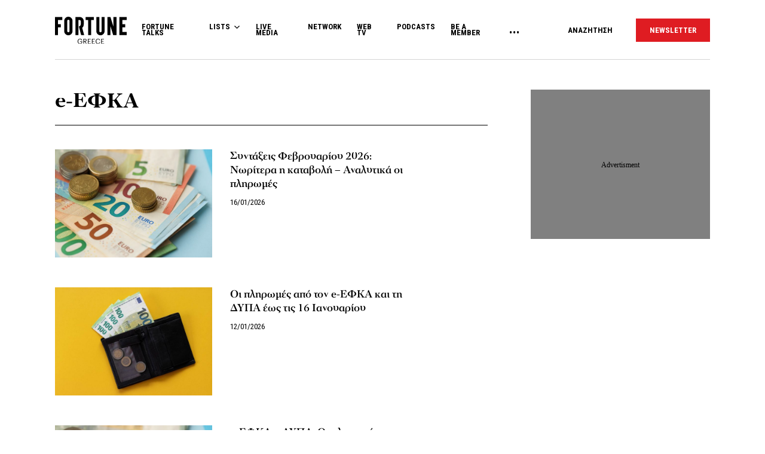

--- FILE ---
content_type: text/html; charset=UTF-8
request_url: https://www.fortunegreece.com/tag/e-efka/
body_size: 21127
content:
<!DOCTYPE html>
<!--[if IE 8]>
    <html class="ie ie8 lt-ie9" lang="el">
<![endif]-->
<!--[if !(IE 7) | !(IE 8) ]><!-->
<html lang="el">
<!--<![endif]-->
    <head>
        <meta charset="UTF-8">
        <meta name="viewport" content="width=device-width, initial-scale=1.0, user-scalable=no">
        <meta http-equiv="Content-Security-Policy" content="upgrade-insecure-requests">

        <title>e-ΕΦΚΑ | Fortunegreece.com</title>

        <link rel="profile" href="http://gmpg.org/xfn/11">
        <link rel="pingback" href="https://www.fortunegreece.com/xmlrpc.php">

        <!-- <link href="https://fonts.googleapis.com/css?family=Fira+Sans+Condensed:300,600|Fira+Sans:300,300i,400,700|Roboto+Condensed:700|Roboto:400,500&amp;subset=greek" rel="stylesheet"> -->

        <link href="https://fonts.googleapis.com/css?family=Fira+Sans+Condensed:300,600|Fira+Sans:300,300i,400,700|Roboto+Condensed:300,400,700|Roboto:400,500&amp;subset=greek" rel="stylesheet">

        

        <!--[if lt IE 9]>
            <script src="https://cdnjs.cloudflare.com/ajax/libs/html5shiv/3.7.3/html5shiv-printshiv.js"></script>
        <![endif]-->


        <script src="//cdn.adsquirrel.ai/fortunegreece.com/chirp.js"></script>

        <!-- InMobi Choice. Consent Manager Tag v3.0 (for TCF 2.2) -->
<script type="text/javascript" async=true>
  (function() {
    var host = window.location.hostname;
    var element = document.createElement('script');
    var firstScript = document.getElementsByTagName('script')[0];
    var url = 'https://cmp.inmobi.com'
      .concat('/choice/', 'X3d-Y4C65CsfU', '/', host, '/choice.js?tag_version=V3');
    var uspTries = 0;
    var uspTriesLimit = 3;
    element.async = true;
    element.type = 'text/javascript';
    element.src = url;

    firstScript.parentNode.insertBefore(element, firstScript);

    function makeStub() {
      var TCF_LOCATOR_NAME = '__tcfapiLocator';
      var queue = [];
      var win = window;
      var cmpFrame;

      function addFrame() {
        var doc = win.document;
        var otherCMP = !!(win.frames[TCF_LOCATOR_NAME]);

        if (!otherCMP) {
          if (doc.body) {
            var iframe = doc.createElement('iframe');

            iframe.style.cssText = 'display:none';
            iframe.name = TCF_LOCATOR_NAME;
            doc.body.appendChild(iframe);
          } else {
            setTimeout(addFrame, 5);
          }
        }
        return !otherCMP;
      }

      function tcfAPIHandler() {
        var gdprApplies;
        var args = arguments;

        if (!args.length) {
          return queue;
        } else if (args[0] === 'setGdprApplies') {
          if (
            args.length > 3 &&
            args[2] === 2 &&
            typeof args[3] === 'boolean'
          ) {
            gdprApplies = args[3];
            if (typeof args[2] === 'function') {
              args[2]('set', true);
            }
          }
        } else if (args[0] === 'ping') {
          var retr = {
            gdprApplies: gdprApplies,
            cmpLoaded: false,
            cmpStatus: 'stub'
          };

          if (typeof args[2] === 'function') {
            args[2](retr);
          }
        } else {
          if (args[0] === 'init' && typeof args[3] === 'object') {
            args[3] = Object.assign(args[3], {
              tag_version: 'V3'
            });
          }
          queue.push(args);
        }
      }

      function postMessageEventHandler(event) {
        var msgIsString = typeof event.data === 'string';
        var json = {};

        try {
          if (msgIsString) {
            json = JSON.parse(event.data);
          } else {
            json = event.data;
          }
        } catch (ignore) {}

        var payload = json.__tcfapiCall;

        if (payload) {
          window.__tcfapi(
            payload.command,
            payload.version,
            function(retValue, success) {
              var returnMsg = {
                __tcfapiReturn: {
                  returnValue: retValue,
                  success: success,
                  callId: payload.callId
                }
              };
              if (msgIsString) {
                returnMsg = JSON.stringify(returnMsg);
              }
              if (event && event.source && event.source.postMessage) {
                event.source.postMessage(returnMsg, '*');
              }
            },
            payload.parameter
          );
        }
      }

      while (win) {
        try {
          if (win.frames[TCF_LOCATOR_NAME]) {
            cmpFrame = win;
            break;
          }
        } catch (ignore) {}

        if (win === window.top) {
          break;
        }
        win = win.parent;
      }
      if (!cmpFrame) {
        addFrame();
        win.__tcfapi = tcfAPIHandler;
        win.addEventListener('message', postMessageEventHandler, false);
      }
    };

    makeStub();

    function makeGppStub() {
      const CMP_ID = 10;
      const SUPPORTED_APIS = [
        '2:tcfeuv2',
        '6:uspv1',
        '7:usnatv1',
        '8:usca',
        '9:usvav1',
        '10:uscov1',
        '11:usutv1',
        '12:usctv1'
      ];

      window.__gpp_addFrame = function(n) {
        if (!window.frames[n]) {
          if (document.body) {
            var i = document.createElement("iframe");
            i.style.cssText = "display:none";
            i.name = n;
            document.body.appendChild(i);
          } else {
            window.setTimeout(window.__gpp_addFrame, 10, n);
          }
        }
      };
      window.__gpp_stub = function() {
        var b = arguments;
        __gpp.queue = __gpp.queue || [];
        __gpp.events = __gpp.events || [];

        if (!b.length || (b.length == 1 && b[0] == "queue")) {
          return __gpp.queue;
        }

        if (b.length == 1 && b[0] == "events") {
          return __gpp.events;
        }

        var cmd = b[0];
        var clb = b.length > 1 ? b[1] : null;
        var par = b.length > 2 ? b[2] : null;
        if (cmd === "ping") {
          clb({
              gppVersion: "1.1", // must be "Version.Subversion", current: "1.1"
              cmpStatus: "stub", // possible values: stub, loading, loaded, error
              cmpDisplayStatus: "hidden", // possible values: hidden, visible, disabled
              signalStatus: "not ready", // possible values: not ready, ready
              supportedAPIs: SUPPORTED_APIS, // list of supported APIs
              cmpId: CMP_ID, // IAB assigned CMP ID, may be 0 during stub/loading
              sectionList: [],
              applicableSections: [-1],
              gppString: "",
              parsedSections: {},
            },
            true
          );
        } else if (cmd === "addEventListener") {
          if (!("lastId" in __gpp)) {
            __gpp.lastId = 0;
          }
          __gpp.lastId++;
          var lnr = __gpp.lastId;
          __gpp.events.push({
            id: lnr,
            callback: clb,
            parameter: par,
          });
          clb({
              eventName: "listenerRegistered",
              listenerId: lnr, // Registered ID of the listener
              data: true, // positive signal
              pingData: {
                gppVersion: "1.1", // must be "Version.Subversion", current: "1.1"
                cmpStatus: "stub", // possible values: stub, loading, loaded, error
                cmpDisplayStatus: "hidden", // possible values: hidden, visible, disabled
                signalStatus: "not ready", // possible values: not ready, ready
                supportedAPIs: SUPPORTED_APIS, // list of supported APIs
                cmpId: CMP_ID, // list of supported APIs
                sectionList: [],
                applicableSections: [-1],
                gppString: "",
                parsedSections: {},
              },
            },
            true
          );
        } else if (cmd === "removeEventListener") {
          var success = false;
          for (var i = 0; i < __gpp.events.length; i++) {
            if (__gpp.events[i].id == par) {
              __gpp.events.splice(i, 1);
              success = true;
              break;
            }
          }
          clb({
              eventName: "listenerRemoved",
              listenerId: par, // Registered ID of the listener
              data: success, // status info
              pingData: {
                gppVersion: "1.1", // must be "Version.Subversion", current: "1.1"
                cmpStatus: "stub", // possible values: stub, loading, loaded, error
                cmpDisplayStatus: "hidden", // possible values: hidden, visible, disabled
                signalStatus: "not ready", // possible values: not ready, ready
                supportedAPIs: SUPPORTED_APIS, // list of supported APIs
                cmpId: CMP_ID, // CMP ID
                sectionList: [],
                applicableSections: [-1],
                gppString: "",
                parsedSections: {},
              },
            },
            true
          );
        } else if (cmd === "hasSection") {
          clb(false, true);
        } else if (cmd === "getSection" || cmd === "getField") {
          clb(null, true);
        }
        //queue all other commands
        else {
          __gpp.queue.push([].slice.apply(b));
        }
      };
      window.__gpp_msghandler = function(event) {
        var msgIsString = typeof event.data === "string";
        try {
          var json = msgIsString ? JSON.parse(event.data) : event.data;
        } catch (e) {
          var json = null;
        }
        if (typeof json === "object" && json !== null && "__gppCall" in json) {
          var i = json.__gppCall;
          window.__gpp(
            i.command,
            function(retValue, success) {
              var returnMsg = {
                __gppReturn: {
                  returnValue: retValue,
                  success: success,
                  callId: i.callId,
                },
              };
              event.source.postMessage(msgIsString ? JSON.stringify(returnMsg) : returnMsg, "*");
            },
            "parameter" in i ? i.parameter : null,
            "version" in i ? i.version : "1.1"
          );
        }
      };
      if (!("__gpp" in window) || typeof window.__gpp !== "function") {
        window.__gpp = window.__gpp_stub;
        window.addEventListener("message", window.__gpp_msghandler, false);
        window.__gpp_addFrame("__gppLocator");
      }
    };

    makeGppStub();

    var uspStubFunction = function() {
      var arg = arguments;
      if (typeof window.__uspapi !== uspStubFunction) {
        setTimeout(function() {
          if (typeof window.__uspapi !== 'undefined') {
            window.__uspapi.apply(window.__uspapi, arg);
          }
        }, 500);
      }
    };

    var checkIfUspIsReady = function() {
      uspTries++;
      if (window.__uspapi === uspStubFunction && uspTries < uspTriesLimit) {
        console.warn('USP is not accessible');
      } else {
        clearInterval(uspInterval);
      }
    };

    if (typeof window.__uspapi === 'undefined') {
      window.__uspapi = uspStubFunction;
      var uspInterval = setInterval(checkIfUspIsReady, 6000);
    }
  })();
</script>
<!-- End InMobi Choice. Consent Manager Tag v3.0 (for TCF 2.2) -->
        <script async id="ebx" src="//applets.ebxcdn.com/ebx.js"></script>

        <!-- <script src="https://cdn.pabidding.io/c/fortunegreece.com.min.js"></script> -->

        
        

<script async="async" src="https://securepubads.g.doubleclick.net/tag/js/gpt.js"></script>


<script>

var pageType = 'archive',
    isLongForm = '',
    gptAdSlots = [],
    mappingSizes = [];


var getSlots = function( mappingSizes ){

  var gptAdSlots = [];

  // global
  gptAdSlots.push(googletag.defineSlot('/31698465/fortunegreece.com/Prestitial', [1, 1], 'prestitial')
                           .addService(googletag.pubads()));

  // home | hp_custom_ad
  if( pageType == 'home' ){


  }

  // list children
  if( [ 'list' ].indexOf( pageType ) !== -1 ){

    gptAdSlots.push(googletag.defineSlot('/31698465/fortunegreece.com/side_1', [[300,250],[300,600]], 'side_1')
                              .defineSizeMapping( mappingSizes['mapping1'] )
                              .addService(googletag.pubads()));


  }

  // archives
  if( [ 'archive' ].indexOf( pageType ) !== -1 ){


    gptAdSlots.push(googletag.defineSlot('/31698465/fortunegreece.com/Mobile_1', [[300,250],[300,600]], 'mobile_1')
                              .defineSizeMapping( mappingSizes['mapping4'] )
                              .addService(googletag.pubads()));

    gptAdSlots.push(googletag.defineSlot('/31698465/fortunegreece.com/Mobile_2', [[300,250],[300,600]], 'mobile_2')
                              .defineSizeMapping( mappingSizes['mapping4'] )
                              .addService(googletag.pubads()));

    gptAdSlots.push(googletag.defineSlot('/31698465/fortunegreece.com/Mobile_3', [[300,250],[300,600]], 'mobile_3')
                              .defineSizeMapping( mappingSizes['mapping4'] )
                              .addService(googletag.pubads()));
  }


  // archives and list parents
  if( [ 'archive', 'list_parent' ].indexOf( pageType ) !== -1 && !isLongForm ){

    gptAdSlots.push(googletag.defineSlot('/31698465/fortunegreece.com/side_1', [[300,250],[300,600]], 'side_1')
                              .defineSizeMapping( mappingSizes['mapping1'] )
                              .addService(googletag.pubads()));

    gptAdSlots.push(googletag.defineSlot('/31698465/fortunegreece.com/Side_2', [[300,600],[300,250]], 'side_2')
                              .defineSizeMapping( mappingSizes['mapping1'] )
                              .addService(googletag.pubads()));
  }


  // post and not longform / interview
  if( [ 'post' ].indexOf( pageType ) !== -1 && !isLongForm ){

    gptAdSlots.push(googletag.defineSlot('/31698465/fortunegreece.com/side_1', [[300,250],[300,600]], 'side_1')
                              .defineSizeMapping( mappingSizes['mapping1'] )
                              .addService(googletag.pubads()));

    gptAdSlots.push(googletag.defineSlot('/31698465/fortunegreece.com/Side_2', [[300,600],[300,250]], 'side_2')
                              .defineSizeMapping( mappingSizes['mapping1'] )
                              .addService(googletag.pubads()));


    gptAdSlots.push(googletag.defineSlot('/31698465/fortunegreece.com/Mobile_1', [[300,250],[300,600]], 'mobile_1')
                              .defineSizeMapping( mappingSizes['mapping4'] )
                              .addService(googletag.pubads()));

  }

  // single longform / interview
  if( [ 'post' ].indexOf( pageType ) !== -1 && isLongForm ){

    gptAdSlots.push(googletag.defineSlot('/31698465/fortunegreece.com/List_Mobile', [[300,250],[300,600]], 'list_mobile')
                              .defineSizeMapping( mappingSizes['mapping4'] )
                              .addService(googletag.pubads()));


  }

  if( [ 'post' ].indexOf( pageType ) !== -1 ) {

    gptAdSlots.push(googletag.defineSlot('/31698465/fortunegreece.com/Headbanner', [[728,90],[970,90]], 'headbanner_more_fortune')
                          .defineSizeMapping( mappingSizes['mapping5'] )
                          .addService(googletag.pubads()));
  }

  // all single posts
  if( [ 'list', 'list_parent' ].indexOf( pageType ) !== -1 ) {
       
      gptAdSlots.push(googletag.defineSlot('/31698465/fortunegreece.com/Incontent_horizontal_1', [[728,90],[970,90]], 'headbanner_more_fortune')
                          .defineSizeMapping( mappingSizes['mapping9'] )
                          .addService(googletag.pubads()));
      }



  // homepage
  if( [ 'home' ].indexOf( pageType ) !== -1 ){

    gptAdSlots.push(googletag.defineSlot('/31698465/fortunegreece.com/Incontent_horizontal_1', [[300,250],[728,90],[970,90]], 'headbanner_briefing')
                          .defineSizeMapping( mappingSizes['mapping9'] )
                          .addService(googletag.pubads()));

    gptAdSlots.push(googletag.defineSlot('/31698465/fortunegreece.com/Side_1', [[300,600],[300,250]], 'side_1_briefing')
                             .defineSizeMapping( mappingSizes['mapping1'] )
                             .addService(googletag.pubads()));

    gptAdSlots.push(googletag.defineSlot('/31698465/fortunegreece.com/Side_2', [[300,600],[300,250]], 'side_2_content_island')
                             .defineSizeMapping( mappingSizes['mapping1'] )
                             .addService(googletag.pubads()));

    gptAdSlots.push(googletag.defineSlot('/31698465/fortunegreece.com/Side_1', [[300,600],[300,250]], 'side_1_stories_feed')
                             .defineSizeMapping( mappingSizes['mapping1'] )
                             .addService(googletag.pubads()));

    gptAdSlots.push(googletag.defineSlot('/31698465/fortunegreece.com/Mobile_1', [[300,250],[300,600]], 'mobile_1')
                              .defineSizeMapping( mappingSizes['mapping4'] )
                              .addService(googletag.pubads()));

    gptAdSlots.push(googletag.defineSlot('/31698465/fortunegreece.com/Mobile_2', [[300,250],[300,600]], 'mobile_2')
                              .defineSizeMapping( mappingSizes['mapping4'] )
                              .addService(googletag.pubads()));

    gptAdSlots.push(googletag.defineSlot('/31698465/fortunegreece.com/Mobile_3', [[300,250],[300,600]], 'mobile_3')
                              .defineSizeMapping( mappingSizes['mapping4'] )
                              .addService(googletag.pubads()));


  }


  

  return gptAdSlots;

}


window.googletag = window.googletag || {cmd: []};

    googletag.cmd.push(function() {

        var mapping1 = googletag.sizeMapping()
                                .addSize([0, 0], [])
                                .addSize([1201, 0], [[300, 250], [300, 600]])
                                .build();

        var mapping2 = googletag.sizeMapping()
                                .addSize([0, 0], [])
                                .addSize([1024, 0], [[300, 250]])
                                .addSize([1280, 0], [[300, 250], [728, 90]])
                                .addSize([1900, 0], [[970, 250], [728, 90], [300, 250]])
                                .build();

        var mapping3 = googletag.sizeMapping()
                                .addSize([0, 0], [])
                                .addSize([1024, 0], [[300, 250]])
                                .build();

        var mapping4 = googletag.sizeMapping()
                                .addSize([0, 0], [[300, 250], [300, 600]])
                                .addSize([1024, 0], [])
                                .build();

        var mapping5 = googletag.sizeMapping()
                                .addSize([0, 0], [])
                                .addSize([1024, 0], [[728, 90], [970, 250]])
                                .build();

        var mapping6 = googletag.sizeMapping()
                                .addSize([0, 0], [[300, 250], [300, 600]])
                                .addSize([1024, 0], [[300, 250]])
                                .build();

        var mapping7 = googletag.sizeMapping()
                                .addSize([0, 0], [[300,250]])
                                .addSize([1920, 0], [[970, 250], [728, 90]])
                                .build();

        var mapping8 = googletag.sizeMapping()
                                .addSize([0, 0], [])
                                .addSize([1024, 0], [[300, 250]])
                                .addSize([1900, 0], [[970, 250], [728, 90]])
                                .build();

        var mapping9 = googletag.sizeMapping()
                                .addSize([0, 0], [])
                                .addSize([800, 0], [[728, 90]])
                                .addSize([1201, 0], [[300, 250]])
                                .addSize([1920, 0], [[970, 250], [728, 90]])
                                .build();

        mappingSizes['mapping1'] = mapping1;
        mappingSizes['mapping2'] = mapping2;
        mappingSizes['mapping3'] = mapping3;
        mappingSizes['mapping4'] = mapping4;
        mappingSizes['mapping5'] = mapping5;
        mappingSizes['mapping6'] = mapping6;
        mappingSizes['mapping7'] = mapping7;
        mappingSizes['mapping8'] = mapping8;
        mappingSizes['mapping9'] = mapping9;

    gptAdSlots = getSlots( mappingSizes );

     googletag.pubads().enableLazyLoad();


    // C) Enable lazy loading with...
    googletag.pubads().enableLazyLoad({
      // Fetch slots within 5 viewports.
      fetchMarginPercent: 500,
      // Render slots within 2 viewports.
      renderMarginPercent: 200,
      // Double the above values on mobile, where viewports are smaller
      // and users tend to scroll faster.
      mobileScaling: 1.0
    });

    // googletag.pubads().disableInitialLoad();
    // googletag.pubads().enableSingleRequest();
    googletag.pubads().collapseEmptyDivs();

    googletag.pubads().setTargeting('path',"https://www.fortunegreece.com/tag/e-efka/");
googletag.pubads().setTargeting('type','tag');
googletag.pubads().setTargeting('keywords',"e-efka");    
    googletag.enableServices();

 });

 </script>
        <script type="text/javascript">

        __tcfapi('addEventListener', 2, function(tcData, success) {
          if( success && tcData.gdprApplies ) {
            if ( tcData.eventStatus === 'tcloaded' || tcData.eventStatus === 'useractioncomplete' ){

              googletag.cmd.push(function() {
                googletag.pubads().refresh();
              });

            }

          }
        });
        </script>

        
        <!-- Google Tag Manager -->
        <script>(function(w,d,s,l,i){w[l]=w[l]||[];w[l].push({'gtm.start':
        new Date().getTime(),event:'gtm.js'});var f=d.getElementsByTagName(s)[0],
        j=d.createElement(s),dl=l!='dataLayer'?'&l='+l:'';j.async=true;j.src=
        'https://www.googletagmanager.com/gtm.js?id='+i+dl;f.parentNode.insertBefore(j,f);
        })(window,document,'script','dataLayer','GTM-PSPKMNZ');</script>
        <!-- End Google Tag Manager -->


        <!-- <script src="https://cdnprojectagora.s3.amazonaws.com/gr/fortunegreece.js"></script> -->
   
        <meta name='robots' content='index, follow, max-image-preview:large, max-snippet:-1, max-video-preview:-1' />

	<!-- This site is optimized with the Yoast SEO plugin v19.8 - https://yoast.com/wordpress/plugins/seo/ -->
	<meta name="description" content="Ενημερωθείτε για όλες τις ειδήσεις σχετικά με τον όρο &quot;e-ΕΦΚΑ&quot;. Όλες οι εξελίξεις και οι ειδήσεις έγκαιρα και έγκυρα." />
	<link rel="canonical" href="https://www.fortunegreece.com/tag/e-efka/" />
	<link rel="next" href="https://www.fortunegreece.com/tag/e-efka/page/2/" />
	<meta property="og:locale" content="el_GR" />
	<meta property="og:type" content="article" />
	<meta property="og:title" content="e-ΕΦΚΑ | Fortunegreece.com" />
	<meta property="og:description" content="Ενημερωθείτε για όλες τις ειδήσεις σχετικά με τον όρο &quot;e-ΕΦΚΑ&quot;. Όλες οι εξελίξεις και οι ειδήσεις έγκαιρα και έγκυρα." />
	<meta property="og:url" content="https://www.fortunegreece.com/tag/e-efka/" />
	<meta property="og:site_name" content="Fortunegreece.com" />
	<meta property="og:image" content="https://www.fortunegreece.com/wp-content/uploads/2019/03/fortune_og-1.jpg" />
	<meta property="og:image:width" content="1200" />
	<meta property="og:image:height" content="630" />
	<meta property="og:image:type" content="image/jpeg" />
	<meta name="twitter:card" content="summary_large_image" />
	<meta name="twitter:site" content="@FortuneGreece" />
	<script type="application/ld+json" class="yoast-schema-graph">{"@context":"https://schema.org","@graph":[{"@type":"CollectionPage","@id":"https://www.fortunegreece.com/tag/e-efka/","url":"https://www.fortunegreece.com/tag/e-efka/","name":"e-ΕΦΚΑ | Fortunegreece.com","isPartOf":{"@id":"https://www.fortunegreece.com/#website"},"primaryImageOfPage":{"@id":"https://www.fortunegreece.com/tag/e-efka/#primaryimage"},"image":{"@id":"https://www.fortunegreece.com/tag/e-efka/#primaryimage"},"thumbnailUrl":"https://www.fortunegreece.com/wp-content/uploads/2025/10/shutterstock_2632879273-scaled.jpg","description":"Ενημερωθείτε για όλες τις ειδήσεις σχετικά με τον όρο \"e-ΕΦΚΑ\". Όλες οι εξελίξεις και οι ειδήσεις έγκαιρα και έγκυρα.","breadcrumb":{"@id":"https://www.fortunegreece.com/tag/e-efka/#breadcrumb"},"inLanguage":"el"},{"@type":"ImageObject","inLanguage":"el","@id":"https://www.fortunegreece.com/tag/e-efka/#primaryimage","url":"https://www.fortunegreece.com/wp-content/uploads/2025/10/shutterstock_2632879273-scaled.jpg","contentUrl":"https://www.fortunegreece.com/wp-content/uploads/2025/10/shutterstock_2632879273-scaled.jpg","width":2560,"height":1707},{"@type":"BreadcrumbList","@id":"https://www.fortunegreece.com/tag/e-efka/#breadcrumb","itemListElement":[{"@type":"ListItem","position":1,"name":"Home","item":"https://www.fortunegreece.com/"},{"@type":"ListItem","position":2,"name":"e-ΕΦΚΑ"}]},{"@type":"WebSite","@id":"https://www.fortunegreece.com/#website","url":"https://www.fortunegreece.com/","name":"Fortunegreece.com","description":"Το site που εμπιστεύονται οι εταιρείες, διαβάζουν οι επιχειρηματίες, αγαπούν οι startuppers, ψηφίζουν οι νέοι.","publisher":{"@id":"https://www.fortunegreece.com/#organization"},"potentialAction":[{"@type":"SearchAction","target":{"@type":"EntryPoint","urlTemplate":"https://www.fortunegreece.com/?s={search_term_string}"},"query-input":"required name=search_term_string"}],"inLanguage":"el"},{"@type":"Organization","@id":"https://www.fortunegreece.com/#organization","name":"Fortunegreece.com","url":"https://www.fortunegreece.com/","sameAs":["https://www.linkedin.com/company/fortune-greece","https://www.youtube.com/user/FortuneGreece","https://twitter.com/FortuneGreece","https://www.facebook.com/FortuneGreece"],"logo":{"@type":"ImageObject","inLanguage":"el","@id":"https://www.fortunegreece.com/#/schema/logo/image/","url":"https://www.fortunegreece.com/wp-content/uploads/2023/02/fortune-greece-logo.svg","contentUrl":"https://www.fortunegreece.com/wp-content/uploads/2023/02/fortune-greece-logo.svg","caption":"Fortunegreece.com"},"image":{"@id":"https://www.fortunegreece.com/#/schema/logo/image/"}}]}</script>
	<!-- / Yoast SEO plugin. -->


<link rel='dns-prefetch' href='//www.fortunegreece.com' />
<link rel='dns-prefetch' href='//cdnjs.cloudflare.com' />
<link rel='dns-prefetch' href='//s.w.org' />
<style id='global-styles-inline-css' type='text/css'>
body{--wp--preset--color--black: #000000;--wp--preset--color--cyan-bluish-gray: #abb8c3;--wp--preset--color--white: #ffffff;--wp--preset--color--pale-pink: #f78da7;--wp--preset--color--vivid-red: #cf2e2e;--wp--preset--color--luminous-vivid-orange: #ff6900;--wp--preset--color--luminous-vivid-amber: #fcb900;--wp--preset--color--light-green-cyan: #7bdcb5;--wp--preset--color--vivid-green-cyan: #00d084;--wp--preset--color--pale-cyan-blue: #8ed1fc;--wp--preset--color--vivid-cyan-blue: #0693e3;--wp--preset--color--vivid-purple: #9b51e0;--wp--preset--gradient--vivid-cyan-blue-to-vivid-purple: linear-gradient(135deg,rgba(6,147,227,1) 0%,rgb(155,81,224) 100%);--wp--preset--gradient--light-green-cyan-to-vivid-green-cyan: linear-gradient(135deg,rgb(122,220,180) 0%,rgb(0,208,130) 100%);--wp--preset--gradient--luminous-vivid-amber-to-luminous-vivid-orange: linear-gradient(135deg,rgba(252,185,0,1) 0%,rgba(255,105,0,1) 100%);--wp--preset--gradient--luminous-vivid-orange-to-vivid-red: linear-gradient(135deg,rgba(255,105,0,1) 0%,rgb(207,46,46) 100%);--wp--preset--gradient--very-light-gray-to-cyan-bluish-gray: linear-gradient(135deg,rgb(238,238,238) 0%,rgb(169,184,195) 100%);--wp--preset--gradient--cool-to-warm-spectrum: linear-gradient(135deg,rgb(74,234,220) 0%,rgb(151,120,209) 20%,rgb(207,42,186) 40%,rgb(238,44,130) 60%,rgb(251,105,98) 80%,rgb(254,248,76) 100%);--wp--preset--gradient--blush-light-purple: linear-gradient(135deg,rgb(255,206,236) 0%,rgb(152,150,240) 100%);--wp--preset--gradient--blush-bordeaux: linear-gradient(135deg,rgb(254,205,165) 0%,rgb(254,45,45) 50%,rgb(107,0,62) 100%);--wp--preset--gradient--luminous-dusk: linear-gradient(135deg,rgb(255,203,112) 0%,rgb(199,81,192) 50%,rgb(65,88,208) 100%);--wp--preset--gradient--pale-ocean: linear-gradient(135deg,rgb(255,245,203) 0%,rgb(182,227,212) 50%,rgb(51,167,181) 100%);--wp--preset--gradient--electric-grass: linear-gradient(135deg,rgb(202,248,128) 0%,rgb(113,206,126) 100%);--wp--preset--gradient--midnight: linear-gradient(135deg,rgb(2,3,129) 0%,rgb(40,116,252) 100%);--wp--preset--duotone--dark-grayscale: url('#wp-duotone-dark-grayscale');--wp--preset--duotone--grayscale: url('#wp-duotone-grayscale');--wp--preset--duotone--purple-yellow: url('#wp-duotone-purple-yellow');--wp--preset--duotone--blue-red: url('#wp-duotone-blue-red');--wp--preset--duotone--midnight: url('#wp-duotone-midnight');--wp--preset--duotone--magenta-yellow: url('#wp-duotone-magenta-yellow');--wp--preset--duotone--purple-green: url('#wp-duotone-purple-green');--wp--preset--duotone--blue-orange: url('#wp-duotone-blue-orange');--wp--preset--font-size--small: 13px;--wp--preset--font-size--medium: 20px;--wp--preset--font-size--large: 36px;--wp--preset--font-size--x-large: 42px;}.has-black-color{color: var(--wp--preset--color--black) !important;}.has-cyan-bluish-gray-color{color: var(--wp--preset--color--cyan-bluish-gray) !important;}.has-white-color{color: var(--wp--preset--color--white) !important;}.has-pale-pink-color{color: var(--wp--preset--color--pale-pink) !important;}.has-vivid-red-color{color: var(--wp--preset--color--vivid-red) !important;}.has-luminous-vivid-orange-color{color: var(--wp--preset--color--luminous-vivid-orange) !important;}.has-luminous-vivid-amber-color{color: var(--wp--preset--color--luminous-vivid-amber) !important;}.has-light-green-cyan-color{color: var(--wp--preset--color--light-green-cyan) !important;}.has-vivid-green-cyan-color{color: var(--wp--preset--color--vivid-green-cyan) !important;}.has-pale-cyan-blue-color{color: var(--wp--preset--color--pale-cyan-blue) !important;}.has-vivid-cyan-blue-color{color: var(--wp--preset--color--vivid-cyan-blue) !important;}.has-vivid-purple-color{color: var(--wp--preset--color--vivid-purple) !important;}.has-black-background-color{background-color: var(--wp--preset--color--black) !important;}.has-cyan-bluish-gray-background-color{background-color: var(--wp--preset--color--cyan-bluish-gray) !important;}.has-white-background-color{background-color: var(--wp--preset--color--white) !important;}.has-pale-pink-background-color{background-color: var(--wp--preset--color--pale-pink) !important;}.has-vivid-red-background-color{background-color: var(--wp--preset--color--vivid-red) !important;}.has-luminous-vivid-orange-background-color{background-color: var(--wp--preset--color--luminous-vivid-orange) !important;}.has-luminous-vivid-amber-background-color{background-color: var(--wp--preset--color--luminous-vivid-amber) !important;}.has-light-green-cyan-background-color{background-color: var(--wp--preset--color--light-green-cyan) !important;}.has-vivid-green-cyan-background-color{background-color: var(--wp--preset--color--vivid-green-cyan) !important;}.has-pale-cyan-blue-background-color{background-color: var(--wp--preset--color--pale-cyan-blue) !important;}.has-vivid-cyan-blue-background-color{background-color: var(--wp--preset--color--vivid-cyan-blue) !important;}.has-vivid-purple-background-color{background-color: var(--wp--preset--color--vivid-purple) !important;}.has-black-border-color{border-color: var(--wp--preset--color--black) !important;}.has-cyan-bluish-gray-border-color{border-color: var(--wp--preset--color--cyan-bluish-gray) !important;}.has-white-border-color{border-color: var(--wp--preset--color--white) !important;}.has-pale-pink-border-color{border-color: var(--wp--preset--color--pale-pink) !important;}.has-vivid-red-border-color{border-color: var(--wp--preset--color--vivid-red) !important;}.has-luminous-vivid-orange-border-color{border-color: var(--wp--preset--color--luminous-vivid-orange) !important;}.has-luminous-vivid-amber-border-color{border-color: var(--wp--preset--color--luminous-vivid-amber) !important;}.has-light-green-cyan-border-color{border-color: var(--wp--preset--color--light-green-cyan) !important;}.has-vivid-green-cyan-border-color{border-color: var(--wp--preset--color--vivid-green-cyan) !important;}.has-pale-cyan-blue-border-color{border-color: var(--wp--preset--color--pale-cyan-blue) !important;}.has-vivid-cyan-blue-border-color{border-color: var(--wp--preset--color--vivid-cyan-blue) !important;}.has-vivid-purple-border-color{border-color: var(--wp--preset--color--vivid-purple) !important;}.has-vivid-cyan-blue-to-vivid-purple-gradient-background{background: var(--wp--preset--gradient--vivid-cyan-blue-to-vivid-purple) !important;}.has-light-green-cyan-to-vivid-green-cyan-gradient-background{background: var(--wp--preset--gradient--light-green-cyan-to-vivid-green-cyan) !important;}.has-luminous-vivid-amber-to-luminous-vivid-orange-gradient-background{background: var(--wp--preset--gradient--luminous-vivid-amber-to-luminous-vivid-orange) !important;}.has-luminous-vivid-orange-to-vivid-red-gradient-background{background: var(--wp--preset--gradient--luminous-vivid-orange-to-vivid-red) !important;}.has-very-light-gray-to-cyan-bluish-gray-gradient-background{background: var(--wp--preset--gradient--very-light-gray-to-cyan-bluish-gray) !important;}.has-cool-to-warm-spectrum-gradient-background{background: var(--wp--preset--gradient--cool-to-warm-spectrum) !important;}.has-blush-light-purple-gradient-background{background: var(--wp--preset--gradient--blush-light-purple) !important;}.has-blush-bordeaux-gradient-background{background: var(--wp--preset--gradient--blush-bordeaux) !important;}.has-luminous-dusk-gradient-background{background: var(--wp--preset--gradient--luminous-dusk) !important;}.has-pale-ocean-gradient-background{background: var(--wp--preset--gradient--pale-ocean) !important;}.has-electric-grass-gradient-background{background: var(--wp--preset--gradient--electric-grass) !important;}.has-midnight-gradient-background{background: var(--wp--preset--gradient--midnight) !important;}.has-small-font-size{font-size: var(--wp--preset--font-size--small) !important;}.has-medium-font-size{font-size: var(--wp--preset--font-size--medium) !important;}.has-large-font-size{font-size: var(--wp--preset--font-size--large) !important;}.has-x-large-font-size{font-size: var(--wp--preset--font-size--x-large) !important;}
</style>
<link rel='stylesheet' id='wpcdt-public-css-css'  href='https://www.fortunegreece.com/wp-content/plugins/countdown-timer-ultimate/assets/css/wpcdt-public.css?ver=2.0.8' type='text/css' media='all' />
<link rel='stylesheet' id='slick-css'  href='https://cdnjs.cloudflare.com/ajax/libs/slick-carousel/1.9.0/slick.min.css?ver=6.0.2' type='text/css' media='all' />
<link rel='stylesheet' id='tempstyle-css'  href='https://www.fortunegreece.com/wp-content/themes/fg/style.css?v=1768638127&#038;ver=6.0.2' type='text/css' media='all' />
<link rel='stylesheet' id='mainstyle-css'  href='https://www.fortunegreece.com/wp-content/themes/fg/assets/css/style.css?v=1768638127&#038;ver=6.0.2' type='text/css' media='all' />
<script type='text/javascript' src='https://www.fortunegreece.com/wp-includes/js/jquery/jquery.min.js?ver=3.6.0' id='jquery-core-js'></script>
<script type='text/javascript' src='https://www.fortunegreece.com/wp-includes/js/jquery/jquery-migrate.min.js?ver=3.3.2' id='jquery-migrate-js'></script>
<script type='text/javascript' id='scripts_js-js-extra'>
/* <![CDATA[ */
var FRTN = {"site_url":"https:\/\/www.fortunegreece.com","is_search":"","animation_data_url":"https:\/\/www.fortunegreece.com\/wp-content\/themes\/fg\/assets\/js\/misc\/icon_animation_data\/"};
var BTW = {"ajaxUrl":"https:\/\/www.fortunegreece.com\/wp-admin\/admin-ajax.php","ajaxErrorMsg":"\u03a5\u03c0\u03ae\u03c1\u03be\u03b5 \u03ba\u03ac\u03c0\u03bf\u03b9\u03bf \u03c0\u03c1\u03cc\u03b2\u03bb\u03b7\u03bc\u03b1. \u03a0\u03b1\u03c1\u03b1\u03ba\u03b1\u03bb\u03ce \u03b4\u03bf\u03ba\u03b9\u03bc\u03ac\u03c3\u03c4\u03b5 \u03b1\u03c1\u03b3\u03cc\u03c4\u03b5\u03c1\u03b1, \u03ae \u03b5\u03c0\u03b9\u03ba\u03bf\u03b9\u03bd\u03c9\u03bd\u03ae\u03c3\u03c4\u03b5 \u03bc\u03b5 \u03c4\u03bf\u03bd \u03b4\u03b9\u03b1\u03c7\u03b5\u03b9\u03c1\u03b9\u03c3\u03c4\u03ae.","search":{"search_base_url":"https:\/\/www.fortunegreece.com\/?s=","min_characters":3,"nonce":"2ab6841164","search_min_chars_text":"\u03c0\u03bb\u03b7\u03ba\u03c4\u03c1\u03bf\u03bb\u03bf\u03b3\u03af\u03c3\u03c4\u03b5 \u03c4\u03bf\u03c5\u03bb\u03ac\u03c7\u03b9\u03c3\u03c4\u03bf\u03bd 3 \u03c7\u03b1\u03c1\u03b1\u03ba\u03c4\u03ae\u03c1\u03b5\u03c2","search_no_results_text":"\u0394\u03b5\u03bd \u03b2\u03c1\u03ad\u03b8\u03b7\u03ba\u03b1\u03bd \u03b1\u03c0\u03bf\u03c4\u03b5\u03bb\u03ad\u03c3\u03bc\u03b1\u03c4\u03b1","search_view_allResults_text":"\u0394\u0395\u03a3 \u03a0\u0395\u03a1\u0399\u03a3\u03a3\u039f\u03a4\u0395\u03a1\u0391"},"is_home":""};
/* ]]> */
</script>
<script type='text/javascript' src='https://www.fortunegreece.com/wp-content/themes/fg/assets/js/scripts.js?ver=1768638127' id='scripts_js-js'></script>
<script type='text/javascript' src='https://www.fortunegreece.com/wp-content/themes/btw_newsportal/assets/js/front-end/ua-parser.min.js?ver=0.7.28' id='ua_parser-js'></script>
<script type='text/javascript' src='https://www.fortunegreece.com/wp-content/themes/btw_newsportal/assets/js/front-end/scripts.min.js?ver=1768638127' id='newsportal_scripts_js-js'></script>
<link rel="https://api.w.org/" href="https://www.fortunegreece.com/wp-json/" /><link rel="alternate" type="application/json" href="https://www.fortunegreece.com/wp-json/wp/v2/tags/30020" /><link rel="EditURI" type="application/rsd+xml" title="RSD" href="https://www.fortunegreece.com/xmlrpc.php?rsd" />
<link rel="wlwmanifest" type="application/wlwmanifest+xml" href="https://www.fortunegreece.com/wp-includes/wlwmanifest.xml" /> 
      <meta name="onesignal" content="wordpress-plugin"/>
            <script>

      window.OneSignal = window.OneSignal || [];

      OneSignal.push( function() {
        OneSignal.SERVICE_WORKER_UPDATER_PATH = "OneSignalSDKUpdaterWorker.js.php";
        OneSignal.SERVICE_WORKER_PATH = "OneSignalSDKWorker.js.php";
        OneSignal.SERVICE_WORKER_PARAM = { scope: '/' };

        OneSignal.setDefaultNotificationUrl("https://www.fortunegreece.com");
        var oneSignal_options = {};
        window._oneSignalInitOptions = oneSignal_options;

        oneSignal_options['wordpress'] = true;
oneSignal_options['appId'] = '1e8e36e4-7f76-458d-a666-8759882c7790';
oneSignal_options['welcomeNotification'] = { };
oneSignal_options['welcomeNotification']['title'] = "";
oneSignal_options['welcomeNotification']['message'] = "Ευχαριστουμε για την εγγραφή σας στις ειδοποιήσεις του fortunegreece.com. Με την εγγραφή σας θα λαμβάνετε ενημέρωση για όλα όσα πρέπει να γνωρίζετε για την οικονομία και τις επιχειρήσεις.";
oneSignal_options['path'] = "https://www.fortunegreece.com/wp-content/plugins/onesignal-free-web-push-notifications/sdk_files/";
oneSignal_options['promptOptions'] = { };
oneSignal_options['promptOptions']['actionMessage'] = 'Θέλετε να λαμβάνετε ειδοποιήσεις για νέα άρθρα που δημοσιεύονται στο fortunegreece.com;';
oneSignal_options['promptOptions']['acceptButtonText'] = 'NAI';
oneSignal_options['promptOptions']['cancelButtonText'] = 'Όχι τώρα';
oneSignal_options['notifyButton'] = { };
oneSignal_options['notifyButton']['enable'] = true;
oneSignal_options['notifyButton']['position'] = 'bottom-right';
oneSignal_options['notifyButton']['theme'] = 'default';
oneSignal_options['notifyButton']['size'] = 'small';
oneSignal_options['notifyButton']['showCredit'] = false;
oneSignal_options['notifyButton']['text'] = {};
oneSignal_options['notifyButton']['text']['tip.state.unsubscribed'] = 'Ενεργοποιήστε τις ειδοποιήσεις';
oneSignal_options['notifyButton']['text']['tip.state.subscribed'] = 'Επιτυχής εγγραφή';
oneSignal_options['notifyButton']['text']['tip.state.blocked'] = 'Έχετε απαγορεύσει τις ενημερώσεις';
oneSignal_options['notifyButton']['text']['message.action.subscribed'] = 'Ευχαριστούμε για την εγγραφή σας!';
oneSignal_options['notifyButton']['text']['message.action.resubscribed'] = 'Επιτυχής εγγραφή';
oneSignal_options['notifyButton']['text']['message.action.unsubscribed'] = 'Δε θα λαμβάνετε πλέον ειδοποιήσεις';
oneSignal_options['notifyButton']['text']['dialog.main.title'] = 'Διαχείριση ειδοποιήσεων';
oneSignal_options['notifyButton']['text']['dialog.main.button.subscribe'] = 'ΕΓΓΡΑΦΗ';
oneSignal_options['notifyButton']['text']['dialog.main.button.unsubscribe'] = 'Kατάργηση Eγγραφής';
oneSignal_options['notifyButton']['text']['dialog.blocked.title'] = 'Kατάργηση αποκλεισμού ειδοποιήσεων';
oneSignal_options['notifyButton']['text']['dialog.blocked.message'] = 'Ακολούθησε αυτές τις οδηγίες για να ενεργοποιήσετε τις ειδοποιήσεις:';
oneSignal_options['notifyButton']['colors'] = {};
oneSignal_options['notifyButton']['colors']['circle.background'] = '#e90e1a';
oneSignal_options['notifyButton']['colors']['pulse.color'] = '#e90e1a';
oneSignal_options['notifyButton']['colors']['dialog.button.background'] = '#e90e1a';
oneSignal_options['notifyButton']['offset'] = {};
oneSignal_options['notifyButton']['offset']['bottom'] = '30px';
oneSignal_options['notifyButton']['offset']['left'] = '20px';
                OneSignal.init(window._oneSignalInitOptions);
                OneSignal.showSlidedownPrompt();      });

      function documentInitOneSignal() {
        var oneSignal_elements = document.getElementsByClassName("OneSignal-prompt");

        var oneSignalLinkClickHandler = function(event) { OneSignal.push(['registerForPushNotifications']); event.preventDefault(); };        for(var i = 0; i < oneSignal_elements.length; i++)
          oneSignal_elements[i].addEventListener('click', oneSignalLinkClickHandler, false);
      }

      if (document.readyState === 'complete') {
           documentInitOneSignal();
      }
      else {
           window.addEventListener("load", function(event){
               documentInitOneSignal();
          });
      }
    </script>
<link rel="icon" href="https://www.fortunegreece.com/wp-content/uploads/2022/10/cropped-favicon-fortune-32x32.png" sizes="32x32" />
<link rel="icon" href="https://www.fortunegreece.com/wp-content/uploads/2022/10/cropped-favicon-fortune-192x192.png" sizes="192x192" />
<link rel="apple-touch-icon" href="https://www.fortunegreece.com/wp-content/uploads/2022/10/cropped-favicon-fortune-180x180.png" />
<meta name="msapplication-TileImage" content="https://www.fortunegreece.com/wp-content/uploads/2022/10/cropped-favicon-fortune-270x270.png" />

    </head>


    <body class="archive tag tag-e-efka tag-30020 ros" itemscope itemtype="" >
     <!-- Google Tag Manager (noscript) -->
      <noscript><iframe src="https://www.googletagmanager.com/ns.html?id=GTM-PSPKMNZ"
      height="0" width="0" style="display:none;visibility:hidden"></iframe></noscript>
      <!-- End Google Tag Manager (noscript) -->



        <div class="global_wrapper">

          
<div  class="ads_element hc_prestitial_code">
  <div class="dfp-wrap inner rectangle prestitial">
    <div id="prestitial">
      <script>
        googletag.cmd.push(function() { googletag.display( 'prestitial' ); });
      </script>
    </div>
  </div>
</div>

<header class="global_header">
    <button class="header_btn  toggle_nav" aria-label="toggle Nav">
        <svg version="1.1" id="Layer_1" xmlns="http://www.w3.org/2000/svg" xmlns:xlink="http://www.w3.org/1999/xlink" x="0px" y="0px"
            viewBox="0 0 23 14.3" style="enable-background:new 0 0 23 14.3;" xml:space="preserve">
            <style type="text/css">
                .st0{fill:none;stroke:#000000;stroke-width:1.3;}
            </style>
            <line id="Line_409" class="st0" x1="0" y1="0.7" x2="23" y2="0.7"/>
            <line id="Line_410" class="st0" x1="0" y1="7.2" x2="23" y2="7.2"/>
            <line id="Line_411" class="st0" x1="0" y1="13.6" x2="23" y2="13.6"/>
        </svg>
    </button>
    <div class="header_imgs">
        
        <figure class="header_logo">
            <a title="Fortunegreece" href="/">
                <!-- <img src="https://www.fortunegreece.com/wp-content/themes/fg/assets/img/logos/fortune-greece-logo.svg" alt="Fortunegreece logo" /> -->

                <img src="https://www.fortunegreece.com/wp-content/uploads/2024/02/Fortune-Greece-new-logo-black.svg" alt="Fortunegreece.com"/>
            </a>
        </figure>
    </div>
    <nav class="main_navigation">
        <ul id="menu-main-navigation" class="menu"><li id="menu-item-470399" class="menu-item menu-item-type-post_type menu-item-object-page menu-item-470399"><a href="https://www.fortunegreece.com/fortune-talks/">FORTUNE TALKS</a></li>
<li id="menu-item-470400" class="non_clickable menu-item menu-item-type-custom menu-item-object-custom menu-item-has-children menu-item-470400"><a href="#">LISTS</a>
<ul class="sub-menu">
	<li id="menu-item-243897" class="menu-item menu-item-type-post_type menu-item-object-page menu-item-243897"><a href="https://www.fortunegreece.com/business-lists/">BUSINESS LISTS</a></li>
	<li id="menu-item-243896" class="menu-item menu-item-type-post_type menu-item-object-page menu-item-243896"><a href="https://www.fortunegreece.com/corporate-lists/">CORPORATE LISTS</a></li>
</ul>
</li>
<li id="menu-item-470401" class="menu-item menu-item-type-post_type menu-item-object-page menu-item-470401"><a target="_blank" rel="noopener" href="https://www.fortunegreece.com/fortune-greece-live-media/">LIVE MEDIA</a></li>
<li id="menu-item-470402" class="menu-item menu-item-type-custom menu-item-object-custom menu-item-470402"><a target="_blank" rel="noopener" href="https://network.fortunegreece.com/home">NETWORK</a></li>
<li id="menu-item-470559" class="menu-item menu-item-type-post_type menu-item-object-page menu-item-470559"><a href="https://www.fortunegreece.com/fortune-videos/">WEB TV</a></li>
<li id="menu-item-591129" class="menu-item menu-item-type-post_type menu-item-object-page menu-item-591129"><a href="https://www.fortunegreece.com/podcasts/">PODCASTS</a></li>
<li id="menu-item-724603" class="menu-item menu-item-type-post_type menu-item-object-page menu-item-724603"><a href="https://www.fortunegreece.com/subscription-plans/">BE A MEMBER</a></li>
<li id="menu-item-470404" class="more menu-item menu-item-type-custom menu-item-object-custom menu-item-has-children menu-item-470404"><a href="#">MORE</a>
<ul class="sub-menu">
	<li id="menu-item-470405" class="menu-item menu-item-type-taxonomy menu-item-object-category menu-item-470405"><a href="https://www.fortunegreece.com/epikerotita/">ΕΠΙΚΑΙΡΟΤΗΤΑ</a></li>
	<li id="menu-item-470407" class="menu-item menu-item-type-taxonomy menu-item-object-category menu-item-470407"><a href="https://www.fortunegreece.com/leadership/">LEADERSHIP</a></li>
	<li id="menu-item-470406" class="menu-item menu-item-type-taxonomy menu-item-object-category menu-item-470406"><a href="https://www.fortunegreece.com/leaders-forum/">LEADERS&#8217; FORUM</a></li>
	<li id="menu-item-470408" class="menu-item menu-item-type-taxonomy menu-item-object-category menu-item-470408"><a href="https://www.fortunegreece.com/startups/">STARTUPS</a></li>
	<li id="menu-item-470410" class="menu-item menu-item-type-taxonomy menu-item-object-category menu-item-470410"><a href="https://www.fortunegreece.com/epichirisis/">ΕΠΙΧΕΙΡΗΣΕΙΣ</a></li>
	<li id="menu-item-470409" class="menu-item menu-item-type-taxonomy menu-item-object-category menu-item-470409"><a href="https://www.fortunegreece.com/ependiseis/">ΕΠΕΝΔΥΣΕΙΣ</a></li>
	<li id="menu-item-470411" class="menu-item menu-item-type-taxonomy menu-item-object-category menu-item-470411"><a href="https://www.fortunegreece.com/kariera/">ΚΑΡΙΕΡΑ</a></li>
	<li id="menu-item-470414" class="menu-item menu-item-type-taxonomy menu-item-object-category menu-item-470414"><a href="https://www.fortunegreece.com/technologia/">ΤΕΧΝΟΛΟΓΙΑ</a></li>
	<li id="menu-item-470413" class="menu-item menu-item-type-taxonomy menu-item-object-category menu-item-470413"><a href="https://www.fortunegreece.com/life-art/">LIFE &#038; ART</a></li>
	<li id="menu-item-470412" class="menu-item menu-item-type-taxonomy menu-item-object-category menu-item-470412"><a href="https://www.fortunegreece.com/commentary/">COMMENTARY</a></li>
	<li id="menu-item-692322" class="menu-item menu-item-type-taxonomy menu-item-object-issue menu-item-692322"><a href="https://www.fortunegreece.com/issue/ceo-initiative-book-2024/">CEO INITIATIVE BOOK 2024</a></li>
	<li id="menu-item-555446" class="menu-item menu-item-type-custom menu-item-object-custom menu-item-555446"><a target="_blank" rel="noopener" href="https://10years.fortunegreece.com/">10 YEARS FORTUNE GREECE</a></li>
	<li id="menu-item-616379" class="menu-item menu-item-type-custom menu-item-object-custom menu-item-616379"><a href="https://10yearsmac.fortunegreece.com/">10 YEARS MAC</a></li>
</ul>
</li>
</ul>    </nav>

    <div class="header_buttons">
        <button class="button header_btn toggle_search">
            <span class="">ΑΝΑΖΗΤΗΣΗ</span>
        </button>

        <div class="search_form_container">
          <form method="get" action="https://www.fortunegreece.com/" name="site_search" class="search-form" autocomplete="off">
  <input type="text" name="s" class="input-text live-search query" placeholder="Search" />
  <span class="help_text">Τουλάχιστον 3 χαρακτήρες</span>
</form>
          <button class="toggle_search">X</button>
          <button class="clear_form">CLEAR</button>
        </div>

        <button class="button header_btn red_btn button_hover">
            <a href="/engrafi-sto-newsletter/">NEWSLETTER</a>
        </button>
    </div>

</header>

<div class="live-search-results-wrap--outer-container">
    <div class="search-results-wrap">
        <div id="lottie_live_search_loading" data-name="live_search_loading" class="lottie live_search_loading" data-loop="true"></div>
        <div class="live-search-results">
        </div>
    </div>
</div>


<div class="mobile_nav">
    <!-- <button class="button close_modal">
    </button> -->
    <nav class="main_navigation">
        <ul id="menu-main-navigation-1" class="menu"><li class="menu-item menu-item-type-post_type menu-item-object-page menu-item-470399"><a href="https://www.fortunegreece.com/fortune-talks/">FORTUNE TALKS</a></li>
<li class="non_clickable menu-item menu-item-type-custom menu-item-object-custom menu-item-has-children menu-item-470400"><a href="#">LISTS</a>
<ul class="sub-menu">
	<li class="menu-item menu-item-type-post_type menu-item-object-page menu-item-243897"><a href="https://www.fortunegreece.com/business-lists/">BUSINESS LISTS</a></li>
	<li class="menu-item menu-item-type-post_type menu-item-object-page menu-item-243896"><a href="https://www.fortunegreece.com/corporate-lists/">CORPORATE LISTS</a></li>
</ul>
</li>
<li class="menu-item menu-item-type-post_type menu-item-object-page menu-item-470401"><a target="_blank" rel="noopener" href="https://www.fortunegreece.com/fortune-greece-live-media/">LIVE MEDIA</a></li>
<li class="menu-item menu-item-type-custom menu-item-object-custom menu-item-470402"><a target="_blank" rel="noopener" href="https://network.fortunegreece.com/home">NETWORK</a></li>
<li class="menu-item menu-item-type-post_type menu-item-object-page menu-item-470559"><a href="https://www.fortunegreece.com/fortune-videos/">WEB TV</a></li>
<li class="menu-item menu-item-type-post_type menu-item-object-page menu-item-591129"><a href="https://www.fortunegreece.com/podcasts/">PODCASTS</a></li>
<li class="menu-item menu-item-type-post_type menu-item-object-page menu-item-724603"><a href="https://www.fortunegreece.com/subscription-plans/">BE A MEMBER</a></li>
<li class="more menu-item menu-item-type-custom menu-item-object-custom menu-item-has-children menu-item-470404"><a href="#">MORE</a>
<ul class="sub-menu">
	<li class="menu-item menu-item-type-taxonomy menu-item-object-category menu-item-470405"><a href="https://www.fortunegreece.com/epikerotita/">ΕΠΙΚΑΙΡΟΤΗΤΑ</a></li>
	<li class="menu-item menu-item-type-taxonomy menu-item-object-category menu-item-470407"><a href="https://www.fortunegreece.com/leadership/">LEADERSHIP</a></li>
	<li class="menu-item menu-item-type-taxonomy menu-item-object-category menu-item-470406"><a href="https://www.fortunegreece.com/leaders-forum/">LEADERS&#8217; FORUM</a></li>
	<li class="menu-item menu-item-type-taxonomy menu-item-object-category menu-item-470408"><a href="https://www.fortunegreece.com/startups/">STARTUPS</a></li>
	<li class="menu-item menu-item-type-taxonomy menu-item-object-category menu-item-470410"><a href="https://www.fortunegreece.com/epichirisis/">ΕΠΙΧΕΙΡΗΣΕΙΣ</a></li>
	<li class="menu-item menu-item-type-taxonomy menu-item-object-category menu-item-470409"><a href="https://www.fortunegreece.com/ependiseis/">ΕΠΕΝΔΥΣΕΙΣ</a></li>
	<li class="menu-item menu-item-type-taxonomy menu-item-object-category menu-item-470411"><a href="https://www.fortunegreece.com/kariera/">ΚΑΡΙΕΡΑ</a></li>
	<li class="menu-item menu-item-type-taxonomy menu-item-object-category menu-item-470414"><a href="https://www.fortunegreece.com/technologia/">ΤΕΧΝΟΛΟΓΙΑ</a></li>
	<li class="menu-item menu-item-type-taxonomy menu-item-object-category menu-item-470413"><a href="https://www.fortunegreece.com/life-art/">LIFE &#038; ART</a></li>
	<li class="menu-item menu-item-type-taxonomy menu-item-object-category menu-item-470412"><a href="https://www.fortunegreece.com/commentary/">COMMENTARY</a></li>
	<li class="menu-item menu-item-type-taxonomy menu-item-object-issue menu-item-692322"><a href="https://www.fortunegreece.com/issue/ceo-initiative-book-2024/">CEO INITIATIVE BOOK 2024</a></li>
	<li class="menu-item menu-item-type-custom menu-item-object-custom menu-item-555446"><a target="_blank" rel="noopener" href="https://10years.fortunegreece.com/">10 YEARS FORTUNE GREECE</a></li>
	<li class="menu-item menu-item-type-custom menu-item-object-custom menu-item-616379"><a href="https://10yearsmac.fortunegreece.com/">10 YEARS MAC</a></li>
</ul>
</li>
</ul>    </nav>

</div>






<div class="category__wrapper generic_content__wrapper term_wrapper">

	<div class="wrapper clear">


		
		<div class="category__main_column main_column">
			
			
<header class="category__header no_desc">
    <div class="inner">
        <h1 class="category__title xxl-font">e-ΕΦΚΑ</h1>
            </div>

	

</header>
			<main class="category__main grid_posts_cotainer">

			
			
			    	<article class="large_side_content__article ">
			    		<figure class="post__image" style="background-image: url('https://www.fortunegreece.com/wp-content/uploads/2025/10/shutterstock_2632879273-660x440.jpg');">
				          <a class="clear" href="https://www.fortunegreece.com/article/sintaxeis-fevrouariou-2026-noritera-i-katavoli-analitika-oi-pliromes/" title="Συντάξεις Φεβρουαρίου 2026: Νωρίτερα η καταβολή – Αναλυτικά οι πληρωμές">
				          </a>
				        </figure>

				        <div class="post__content">

				        	<h4 class="caption s-font-bold">
								<a title="Επικαιρότητα" href="https://www.fortunegreece.com/epikerotita/">
									ΕΠΙΚΑΙΡΟΤΗΤΑ								</a>
							</h4>

							<h3 class="post__title m-font">
				                <a title="Συντάξεις Φεβρουαρίου 2026: Νωρίτερα η καταβολή – Αναλυτικά οι πληρωμές" href="https://www.fortunegreece.com/article/sintaxeis-fevrouariou-2026-noritera-i-katavoli-analitika-oi-pliromes/">
				                  Συντάξεις Φεβρουαρίου 2026: Νωρίτερα η καταβολή – Αναλυτικά οι πληρωμές				                </a>
				            </h3>

				            <span class="post__date s-font">16/01/2026</span>
				        </div>



				        			    	</article>


                    
<div  class="ads_element ">
  <div class="dfp-wrap inner rectangle mobile_1">
    <div id="mobile_1">
      <script>
        googletag.cmd.push(function() { googletag.display( 'mobile_1' ); });
      </script>
    </div>
  </div>
</div>
			
			    
			    	<article class="large_side_content__article ">
			    		<figure class="post__image" style="background-image: url('https://www.fortunegreece.com/wp-content/uploads/2025/12/shutterstock_2629102951-1-660x440.jpg');">
				          <a class="clear" href="https://www.fortunegreece.com/article/oi-pliromes-apo-ton-e-efka-kai-ti-dipa-eos-tis-16-ianouariou/" title="Οι πληρωμές από τον e-ΕΦΚΑ και τη ΔΥΠΑ έως τις 16 Ιανουαρίου">
				          </a>
				        </figure>

				        <div class="post__content">

				        	<h4 class="caption s-font-bold">
								<a title="Επικαιρότητα" href="https://www.fortunegreece.com/epikerotita/">
									ΕΠΙΚΑΙΡΟΤΗΤΑ								</a>
							</h4>

							<h3 class="post__title m-font">
				                <a title="Οι πληρωμές από τον e-ΕΦΚΑ και τη ΔΥΠΑ έως τις 16 Ιανουαρίου" href="https://www.fortunegreece.com/article/oi-pliromes-apo-ton-e-efka-kai-ti-dipa-eos-tis-16-ianouariou/">
				                  Οι πληρωμές από τον e-ΕΦΚΑ και τη ΔΥΠΑ έως τις 16 Ιανουαρίου				                </a>
				            </h3>

				            <span class="post__date s-font">12/01/2026</span>
				        </div>



				        			    	</article>


                    
<div  class="ads_element ">
  <div class="dfp-wrap inner rectangle mobile_2">
    <div id="mobile_2">
      <script>
        googletag.cmd.push(function() { googletag.display( 'mobile_2' ); });
      </script>
    </div>
  </div>
</div>
			
			    
			    	<article class="large_side_content__article ">
			    		<figure class="post__image" style="background-image: url('https://www.fortunegreece.com/wp-content/uploads/2025/10/shutterstock_2632879273-660x440.jpg');">
				          <a class="clear" href="https://www.fortunegreece.com/article/e-efka-dipa-oi-pliromes-tis-epomenis-evdomadas/" title="e-ΕΦΚΑ &#8211; ΔΥΠΑ: Οι πληρωμές της επόμενης εβδομάδας">
				          </a>
				        </figure>

				        <div class="post__content">

				        	<h4 class="caption s-font-bold">
								<a title="Επικαιρότητα" href="https://www.fortunegreece.com/epikerotita/">
									ΕΠΙΚΑΙΡΟΤΗΤΑ								</a>
							</h4>

							<h3 class="post__title m-font">
				                <a title="e-ΕΦΚΑ &#8211; ΔΥΠΑ: Οι πληρωμές της επόμενης εβδομάδας" href="https://www.fortunegreece.com/article/e-efka-dipa-oi-pliromes-tis-epomenis-evdomadas/">
				                  e-ΕΦΚΑ &#8211; ΔΥΠΑ: Οι πληρωμές της επόμενης εβδομάδας				                </a>
				            </h3>

				            <span class="post__date s-font">11/01/2026</span>
				        </div>



				        			    	</article>


                    			
			    
			    	<article class="large_side_content__article ">
			    		<figure class="post__image" style="background-image: url('https://www.fortunegreece.com/wp-content/uploads/2025/07/xrimata-660x440.jpg');">
				          <a class="clear" href="https://www.fortunegreece.com/article/e-efka-pote-katavallontai-oi-sintaxeis-fevrouariou-2026/" title="e-ΕΦΚΑ: Πότε καταβάλλονται οι συντάξεις Φεβρουαρίου 2026">
				          </a>
				        </figure>

				        <div class="post__content">

				        	<h4 class="caption s-font-bold">
								<a title="Επικαιρότητα" href="https://www.fortunegreece.com/epikerotita/">
									ΕΠΙΚΑΙΡΟΤΗΤΑ								</a>
							</h4>

							<h3 class="post__title m-font">
				                <a title="e-ΕΦΚΑ: Πότε καταβάλλονται οι συντάξεις Φεβρουαρίου 2026" href="https://www.fortunegreece.com/article/e-efka-pote-katavallontai-oi-sintaxeis-fevrouariou-2026/">
				                  e-ΕΦΚΑ: Πότε καταβάλλονται οι συντάξεις Φεβρουαρίου 2026				                </a>
				            </h3>

				            <span class="post__date s-font">07/01/2026</span>
				        </div>



				        			    	</article>


                    
<div  class="ads_element ">
  <div class="dfp-wrap inner rectangle mobile_3">
    <div id="mobile_3">
      <script>
        googletag.cmd.push(function() { googletag.display( 'mobile_3' ); });
      </script>
    </div>
  </div>
</div>
			
			    
			    	<article class="large_side_content__article ">
			    		<figure class="post__image" style="background-image: url('https://www.fortunegreece.com/wp-content/uploads/2021/03/pexels-pixabay-248933-660x440.jpg');">
				          <a class="clear" href="https://www.fortunegreece.com/article/e-efka-kai-dipa-analitika-oi-pliromes-mexri-tis-9-ianouariou/" title="e-ΕΦΚΑ και ΔΥΠΑ: Αναλυτικά οι πληρωμές μέχρι τις 9 Ιανουαρίου">
				          </a>
				        </figure>

				        <div class="post__content">

				        	<h4 class="caption s-font-bold">
								<a title="Επικαιρότητα" href="https://www.fortunegreece.com/epikerotita/">
									ΕΠΙΚΑΙΡΟΤΗΤΑ								</a>
							</h4>

							<h3 class="post__title m-font">
				                <a title="e-ΕΦΚΑ και ΔΥΠΑ: Αναλυτικά οι πληρωμές μέχρι τις 9 Ιανουαρίου" href="https://www.fortunegreece.com/article/e-efka-kai-dipa-analitika-oi-pliromes-mexri-tis-9-ianouariou/">
				                  e-ΕΦΚΑ και ΔΥΠΑ: Αναλυτικά οι πληρωμές μέχρι τις 9 Ιανουαρίου				                </a>
				            </h3>

				            <span class="post__date s-font">05/01/2026</span>
				        </div>



				        			    	</article>


                    			
			    
			    	<article class="large_side_content__article ">
			    		<figure class="post__image" style="background-image: url('https://www.fortunegreece.com/wp-content/uploads/2025/12/shutterstock_2629102951-1-660x440.jpg');">
				          <a class="clear" href="https://www.fortunegreece.com/article/analitika-oi-pliromes-apo-e-efka-kai-dipa-mexri-tis-9-ianouariou/" title="Αναλυτικά οι πληρωμές από e-ΕΦΚΑ και ΔΥΠΑ μέχρι τις 9 Ιανουαρίου">
				          </a>
				        </figure>

				        <div class="post__content">

				        	<h4 class="caption s-font-bold">
								<a title="Επικαιρότητα" href="https://www.fortunegreece.com/epikerotita/">
									ΕΠΙΚΑΙΡΟΤΗΤΑ								</a>
							</h4>

							<h3 class="post__title m-font">
				                <a title="Αναλυτικά οι πληρωμές από e-ΕΦΚΑ και ΔΥΠΑ μέχρι τις 9 Ιανουαρίου" href="https://www.fortunegreece.com/article/analitika-oi-pliromes-apo-e-efka-kai-dipa-mexri-tis-9-ianouariou/">
				                  Αναλυτικά οι πληρωμές από e-ΕΦΚΑ και ΔΥΠΑ μέχρι τις 9 Ιανουαρίου				                </a>
				            </h3>

				            <span class="post__date s-font">02/01/2026</span>
				        </div>



				        			    	</article>


                    			
			    
			    	<article class="large_side_content__article ">
			    		<figure class="post__image" style="background-image: url('https://www.fortunegreece.com/wp-content/uploads/2025/07/xrimata-660x440.jpg');">
				          <a class="clear" href="https://www.fortunegreece.com/article/o-xartis-ton-pliromon-e-efka-dipa-apo-simera-eos-2-ianouariou/" title="Ο χάρτης των πληρωμών e-ΕΦΚΑ &#8211; ΔΥΠΑ από σήμερα έως 2 Ιανουαρίου">
				          </a>
				        </figure>

				        <div class="post__content">

				        	<h4 class="caption s-font-bold">
								<a title="Επικαιρότητα" href="https://www.fortunegreece.com/epikerotita/">
									ΕΠΙΚΑΙΡΟΤΗΤΑ								</a>
							</h4>

							<h3 class="post__title m-font">
				                <a title="Ο χάρτης των πληρωμών e-ΕΦΚΑ &#8211; ΔΥΠΑ από σήμερα έως 2 Ιανουαρίου" href="https://www.fortunegreece.com/article/o-xartis-ton-pliromon-e-efka-dipa-apo-simera-eos-2-ianouariou/">
				                  Ο χάρτης των πληρωμών e-ΕΦΚΑ &#8211; ΔΥΠΑ από σήμερα έως 2 Ιανουαρίου				                </a>
				            </h3>

				            <span class="post__date s-font">29/12/2025</span>
				        </div>



				        			    	</article>


                    			
			    
			    	<article class="large_side_content__article ">
			    		<figure class="post__image" style="background-image: url('https://www.fortunegreece.com/wp-content/uploads/2025/11/shutterstock_2519781097-1-660x440.jpg');">
				          <a class="clear" href="https://www.fortunegreece.com/article/e-efka-dipa-poioi-pane-tameio-apo-29-dekemvriou-eos-2-ianouariou/" title="e-ΕΦΚΑ &#8211; ΔΥΠΑ: Ποιοι πάνε ταμείο από 29 Δεκεμβρίου έως 2 Ιανουαρίου">
				          </a>
				        </figure>

				        <div class="post__content">

				        	<h4 class="caption s-font-bold">
								<a title="Επικαιρότητα" href="https://www.fortunegreece.com/epikerotita/">
									ΕΠΙΚΑΙΡΟΤΗΤΑ								</a>
							</h4>

							<h3 class="post__title m-font">
				                <a title="e-ΕΦΚΑ &#8211; ΔΥΠΑ: Ποιοι πάνε ταμείο από 29 Δεκεμβρίου έως 2 Ιανουαρίου" href="https://www.fortunegreece.com/article/e-efka-dipa-poioi-pane-tameio-apo-29-dekemvriou-eos-2-ianouariou/">
				                  e-ΕΦΚΑ &#8211; ΔΥΠΑ: Ποιοι πάνε ταμείο από 29 Δεκεμβρίου έως 2 Ιανουαρίου				                </a>
				            </h3>

				            <span class="post__date s-font">27/12/2025</span>
				        </div>



				        			    	</article>


                    			
			    
			    	<article class="large_side_content__article ">
			    		<figure class="post__image" style="background-image: url('https://www.fortunegreece.com/wp-content/uploads/2025/10/shutterstock_2632879273-660x440.jpg');">
				          <a class="clear" href="https://www.fortunegreece.com/article/e-efka-dipa-poioi-tha-doun-xrimata-apo-29-12-eos-2-1/" title="e-ΕΦΚΑ &#8211; ΔΥΠΑ: Ποιοι θα δούν χρήματα από 29/12 έως 2/1">
				          </a>
				        </figure>

				        <div class="post__content">

				        	<h4 class="caption s-font-bold">
								<a title="Επικαιρότητα" href="https://www.fortunegreece.com/epikerotita/">
									ΕΠΙΚΑΙΡΟΤΗΤΑ								</a>
							</h4>

							<h3 class="post__title m-font">
				                <a title="e-ΕΦΚΑ &#8211; ΔΥΠΑ: Ποιοι θα δούν χρήματα από 29/12 έως 2/1" href="https://www.fortunegreece.com/article/e-efka-dipa-poioi-tha-doun-xrimata-apo-29-12-eos-2-1/">
				                  e-ΕΦΚΑ &#8211; ΔΥΠΑ: Ποιοι θα δούν χρήματα από 29/12 έως 2/1				                </a>
				            </h3>

				            <span class="post__date s-font">25/12/2025</span>
				        </div>



				        			    	</article>


                    			
			    
			    	<article class="large_side_content__article ">
			    		<figure class="post__image" style="background-image: url('https://www.fortunegreece.com/wp-content/uploads/2020/11/christmas-present-money-660x440.jpg');">
				          <a class="clear" href="https://www.fortunegreece.com/article/eortastiki-agora-enesi-refstotitas-sintaxeis-dora-kai-epidomata/" title="Εορταστική αγορά: Ένεση ρευστότητας συντάξεις, δώρα και επιδόματα">
				          </a>
				        </figure>

				        <div class="post__content">

				        	<h4 class="caption s-font-bold">
								<a title="Επικαιρότητα" href="https://www.fortunegreece.com/epikerotita/">
									ΕΠΙΚΑΙΡΟΤΗΤΑ								</a>
							</h4>

							<h3 class="post__title m-font">
				                <a title="Εορταστική αγορά: Ένεση ρευστότητας συντάξεις, δώρα και επιδόματα" href="https://www.fortunegreece.com/article/eortastiki-agora-enesi-refstotitas-sintaxeis-dora-kai-epidomata/">
				                  Εορταστική αγορά: Ένεση ρευστότητας συντάξεις, δώρα και επιδόματα				                </a>
				            </h3>

				            <span class="post__date s-font">22/12/2025</span>
				        </div>



				        			    	</article>


                    			
			    
			    	<article class="large_side_content__article ">
			    		<figure class="post__image" style="background-image: url('https://www.fortunegreece.com/wp-content/uploads/2025/09/lefta-660x440.jpg');">
				          <a class="clear" href="https://www.fortunegreece.com/article/pliromes-e-efka-kai-dipa-poioi-tha-doun-xrimata-stous-logariasmous-tous-eos-24-dekemvriou/" title="Πληρωμές e-ΕΦΚΑ και ΔΥΠΑ: Ποιοι θα δουν χρήματα στους λογαριασμούς τους έως 24 Δεκεμβρίου">
				          </a>
				        </figure>

				        <div class="post__content">

				        	<h4 class="caption s-font-bold">
								<a title="Επικαιρότητα" href="https://www.fortunegreece.com/epikerotita/">
									ΕΠΙΚΑΙΡΟΤΗΤΑ								</a>
							</h4>

							<h3 class="post__title m-font">
				                <a title="Πληρωμές e-ΕΦΚΑ και ΔΥΠΑ: Ποιοι θα δουν χρήματα στους λογαριασμούς τους έως 24 Δεκεμβρίου" href="https://www.fortunegreece.com/article/pliromes-e-efka-kai-dipa-poioi-tha-doun-xrimata-stous-logariasmous-tous-eos-24-dekemvriou/">
				                  Πληρωμές e-ΕΦΚΑ και ΔΥΠΑ: Ποιοι θα δουν χρήματα στους λογαριασμούς τους έως 24 Δεκεμβρίου				                </a>
				            </h3>

				            <span class="post__date s-font">20/12/2025</span>
				        </div>



				        			    	</article>


                    			
			    
			    	<article class="large_side_content__article ">
			    		<figure class="post__image" style="background-image: url('https://www.fortunegreece.com/wp-content/uploads/2025/11/5908598-660x440.jpg');">
				          <a class="clear" href="https://www.fortunegreece.com/article/e-efka-paratasi-eos-2-2-gia-tin-ipovoli-apd-koinon-epixeiriseon/" title="e-ΕΦΚΑ: Παράταση έως 2/2 για την υποβολή ΑΠΔ κοινών επιχειρήσεων">
				          </a>
				        </figure>

				        <div class="post__content">

				        	<h4 class="caption s-font-bold">
								<a title="Επικαιρότητα" href="https://www.fortunegreece.com/epikerotita/">
									ΕΠΙΚΑΙΡΟΤΗΤΑ								</a>
							</h4>

							<h3 class="post__title m-font">
				                <a title="e-ΕΦΚΑ: Παράταση έως 2/2 για την υποβολή ΑΠΔ κοινών επιχειρήσεων" href="https://www.fortunegreece.com/article/e-efka-paratasi-eos-2-2-gia-tin-ipovoli-apd-koinon-epixeiriseon/">
				                  e-ΕΦΚΑ: Παράταση έως 2/2 για την υποβολή ΑΠΔ κοινών επιχειρήσεων				                </a>
				            </h3>

				            <span class="post__date s-font">19/12/2025</span>
				        </div>



				        			    	</article>


                    			
			    
			    	<article class="large_side_content__article ">
			    		<figure class="post__image" style="background-image: url('https://www.fortunegreece.com/wp-content/uploads/2025/07/shutterstock_2519781097-1-660x440.jpg');">
				          <a class="clear" href="https://www.fortunegreece.com/article/oi-pliromes-apo-ton-e-efka-kai-ti-dipa-eos-tis-19-dekemvriou/" title="Οι πληρωμές από τον e-ΕΦΚΑ και τη ΔΥΠΑ έως τις 19 Δεκεμβρίου">
				          </a>
				        </figure>

				        <div class="post__content">

				        	<h4 class="caption s-font-bold">
								<a title="Επικαιρότητα" href="https://www.fortunegreece.com/epikerotita/">
									ΕΠΙΚΑΙΡΟΤΗΤΑ								</a>
							</h4>

							<h3 class="post__title m-font">
				                <a title="Οι πληρωμές από τον e-ΕΦΚΑ και τη ΔΥΠΑ έως τις 19 Δεκεμβρίου" href="https://www.fortunegreece.com/article/oi-pliromes-apo-ton-e-efka-kai-ti-dipa-eos-tis-19-dekemvriou/">
				                  Οι πληρωμές από τον e-ΕΦΚΑ και τη ΔΥΠΑ έως τις 19 Δεκεμβρίου				                </a>
				            </h3>

				            <span class="post__date s-font">15/12/2025</span>
				        </div>



				        			    	</article>


                    			
			    
			    	<article class="large_side_content__article ">
			    		<figure class="post__image" style="background-image: url('https://www.fortunegreece.com/wp-content/uploads/2025/12/shutterstock_1561105580-1-660x440.jpg');">
				          <a class="clear" href="https://www.fortunegreece.com/article/ora-pliromon-gia-3-ekat-dikaiouxous-pote-katavallontai-sintaxeis-epidomata-e-efka-kai-dipa/" title="Ώρα πληρωμών για 3 εκατ. δικαιούχους &#8211; Πότε καταβάλλονται συντάξεις, επιδόματα e-ΕΦΚΑ και ΔΥΠΑ">
				          </a>
				        </figure>

				        <div class="post__content">

				        	<h4 class="caption s-font-bold">
								<a title="Επικαιρότητα" href="https://www.fortunegreece.com/epikerotita/">
									ΕΠΙΚΑΙΡΟΤΗΤΑ								</a>
							</h4>

							<h3 class="post__title m-font">
				                <a title="Ώρα πληρωμών για 3 εκατ. δικαιούχους &#8211; Πότε καταβάλλονται συντάξεις, επιδόματα e-ΕΦΚΑ και ΔΥΠΑ" href="https://www.fortunegreece.com/article/ora-pliromon-gia-3-ekat-dikaiouxous-pote-katavallontai-sintaxeis-epidomata-e-efka-kai-dipa/">
				                  Ώρα πληρωμών για 3 εκατ. δικαιούχους &#8211; Πότε καταβάλλονται συντάξεις, επιδόματα e-ΕΦΚΑ και ΔΥΠΑ				                </a>
				            </h3>

				            <span class="post__date s-font">13/12/2025</span>
				        </div>



				        			    	</article>


                    			
			    
			    	<article class="large_side_content__article ">
			    		<figure class="post__image" style="background-image: url('https://www.fortunegreece.com/wp-content/uploads/2022/10/043_dpa-pa_319216580-660x440.jpg');">
				          <a class="clear" href="https://www.fortunegreece.com/article/pote-katavallontai-oi-sintaxeis-ianouariou/" title="Πότε καταβάλλονται οι συντάξεις Ιανουαρίου">
				          </a>
				        </figure>

				        <div class="post__content">

				        	<h4 class="caption s-font-bold">
								<a title="Επικαιρότητα" href="https://www.fortunegreece.com/epikerotita/">
									ΕΠΙΚΑΙΡΟΤΗΤΑ								</a>
							</h4>

							<h3 class="post__title m-font">
				                <a title="Πότε καταβάλλονται οι συντάξεις Ιανουαρίου" href="https://www.fortunegreece.com/article/pote-katavallontai-oi-sintaxeis-ianouariou/">
				                  Πότε καταβάλλονται οι συντάξεις Ιανουαρίου				                </a>
				            </h3>

				            <span class="post__date s-font">13/12/2025</span>
				        </div>



				        			    	</article>


                    			
			    
			    	<article class="large_side_content__article ">
			    		<figure class="post__image" style="background-image: url('https://www.fortunegreece.com/wp-content/uploads/2025/10/shutterstock_2519781097-1-660x440.jpg');">
				          <a class="clear" href="https://www.fortunegreece.com/article/noritera-oi-sintaxeis-ianouariou-to-neo-montelo-pliromon/" title="Νωρίτερα οι συντάξεις Ιανουαρίου &#8211; Το νέο μοντέλο πληρωμών">
				          </a>
				        </figure>

				        <div class="post__content">

				        	<h4 class="caption s-font-bold">
								<a title="Επικαιρότητα" href="https://www.fortunegreece.com/epikerotita/">
									ΕΠΙΚΑΙΡΟΤΗΤΑ								</a>
							</h4>

							<h3 class="post__title m-font">
				                <a title="Νωρίτερα οι συντάξεις Ιανουαρίου &#8211; Το νέο μοντέλο πληρωμών" href="https://www.fortunegreece.com/article/noritera-oi-sintaxeis-ianouariou-to-neo-montelo-pliromon/">
				                  Νωρίτερα οι συντάξεις Ιανουαρίου &#8211; Το νέο μοντέλο πληρωμών				                </a>
				            </h3>

				            <span class="post__date s-font">08/12/2025</span>
				        </div>



				        			    	</article>


                    			
			    
			    	<article class="large_side_content__article ">
			    		<figure class="post__image" style="background-image: url('https://www.fortunegreece.com/wp-content/uploads/2025/10/shutterstock_2632879273-660x440.jpg');">
				          <a class="clear" href="https://www.fortunegreece.com/article/pliromes-e-efka-kai-dipa-poioi-tha-doun-xrimata-stous-logariasmous-tous-eos-tis-12-dekemvriou/" title="Πληρωμές e-ΕΦΚΑ και ΔΥΠΑ: Ποιοι θα δουν χρήματα στους λογαριασμούς τους έως τις 12 Δεκεμβρίου">
				          </a>
				        </figure>

				        <div class="post__content">

				        	<h4 class="caption s-font-bold">
								<a title="Επικαιρότητα" href="https://www.fortunegreece.com/epikerotita/">
									ΕΠΙΚΑΙΡΟΤΗΤΑ								</a>
							</h4>

							<h3 class="post__title m-font">
				                <a title="Πληρωμές e-ΕΦΚΑ και ΔΥΠΑ: Ποιοι θα δουν χρήματα στους λογαριασμούς τους έως τις 12 Δεκεμβρίου" href="https://www.fortunegreece.com/article/pliromes-e-efka-kai-dipa-poioi-tha-doun-xrimata-stous-logariasmous-tous-eos-tis-12-dekemvriou/">
				                  Πληρωμές e-ΕΦΚΑ και ΔΥΠΑ: Ποιοι θα δουν χρήματα στους λογαριασμούς τους έως τις 12 Δεκεμβρίου				                </a>
				            </h3>

				            <span class="post__date s-font">08/12/2025</span>
				        </div>



				        			    	</article>


                    			
			    
			    	<article class="large_side_content__article ">
			    		<figure class="post__image" style="background-image: url('https://www.fortunegreece.com/wp-content/uploads/2025/09/lefta-660x440.jpg');">
				          <a class="clear" href="https://www.fortunegreece.com/article/e-efka-dipa-poioi-pane-tameio-tin-epomeni-evdomada-3/" title="e-ΕΦΚΑ &#8211; ΔΥΠΑ: Ποιοι πάνε ταμείο την επόμενη εβδομάδα">
				          </a>
				        </figure>

				        <div class="post__content">

				        	<h4 class="caption s-font-bold">
								<a title="Επικαιρότητα" href="https://www.fortunegreece.com/epikerotita/">
									ΕΠΙΚΑΙΡΟΤΗΤΑ								</a>
							</h4>

							<h3 class="post__title m-font">
				                <a title="e-ΕΦΚΑ &#8211; ΔΥΠΑ: Ποιοι πάνε ταμείο την επόμενη εβδομάδα" href="https://www.fortunegreece.com/article/e-efka-dipa-poioi-pane-tameio-tin-epomeni-evdomada-3/">
				                  e-ΕΦΚΑ &#8211; ΔΥΠΑ: Ποιοι πάνε ταμείο την επόμενη εβδομάδα				                </a>
				            </h3>

				            <span class="post__date s-font">05/12/2025</span>
				        </div>



				        			    	</article>


                    			
			    
			    	<article class="large_side_content__article ">
			    		<figure class="post__image" style="background-image: url('https://www.fortunegreece.com/wp-content/uploads/2025/10/shutterstock_2632879273-660x440.jpg');">
				          <a class="clear" href="https://www.fortunegreece.com/article/818-ekat-evro-se-pano-apo-94-000-dikaiouxous-analitika-oi-pliromes-tis-evdomadas/" title="81,8 εκατ. ευρώ σε πάνω από 94.000 δικαιούχους &#8211; Αναλυτικά οι πληρωμές της εβδομάδας">
				          </a>
				        </figure>

				        <div class="post__content">

				        	<h4 class="caption s-font-bold">
								<a title="Επικαιρότητα" href="https://www.fortunegreece.com/epikerotita/">
									ΕΠΙΚΑΙΡΟΤΗΤΑ								</a>
							</h4>

							<h3 class="post__title m-font">
				                <a title="81,8 εκατ. ευρώ σε πάνω από 94.000 δικαιούχους &#8211; Αναλυτικά οι πληρωμές της εβδομάδας" href="https://www.fortunegreece.com/article/818-ekat-evro-se-pano-apo-94-000-dikaiouxous-analitika-oi-pliromes-tis-evdomadas/">
				                  81,8 εκατ. ευρώ σε πάνω από 94.000 δικαιούχους &#8211; Αναλυτικά οι πληρωμές της εβδομάδας				                </a>
				            </h3>

				            <span class="post__date s-font">01/12/2025</span>
				        </div>



				        			    	</article>


                    			
			    
			    	<article class="large_side_content__article ">
			    		<figure class="post__image" style="background-image: url('https://www.fortunegreece.com/wp-content/uploads/2025/11/5864188-660x440.jpg');">
				          <a class="clear" href="https://www.fortunegreece.com/article/dashboard-tou-politi-oles-oi-ipiresies-tou-e-efka-se-mia-platforma/" title="«Dashboard του Πολίτη»: Όλες οι υπηρεσίες του e-ΕΦΚΑ σε μια πλατφόρμα">
				          </a>
				        </figure>

				        <div class="post__content">

				        	<h4 class="caption s-font-bold">
								<a title="Επικαιρότητα" href="https://www.fortunegreece.com/epikerotita/">
									ΕΠΙΚΑΙΡΟΤΗΤΑ								</a>
							</h4>

							<h3 class="post__title m-font">
				                <a title="«Dashboard του Πολίτη»: Όλες οι υπηρεσίες του e-ΕΦΚΑ σε μια πλατφόρμα" href="https://www.fortunegreece.com/article/dashboard-tou-politi-oles-oi-ipiresies-tou-e-efka-se-mia-platforma/">
				                  «Dashboard του Πολίτη»: Όλες οι υπηρεσίες του e-ΕΦΚΑ σε μια πλατφόρμα				                </a>
				            </h3>

				            <span class="post__date s-font">30/11/2025</span>
				        </div>



				        			    	</article>


                    			
			    
			    	<article class="large_side_content__article ">
			    		<figure class="post__image" style="background-image: url('https://www.fortunegreece.com/wp-content/uploads/2025/11/shutterstock_2519781097-1-660x440.jpg');">
				          <a class="clear" href="https://www.fortunegreece.com/article/o-xartis-pliromon-apo-e-efka-kai-dipa-eos-tis-5-dekemvriou/" title="Ο «χάρτης» πληρωμών από e-ΕΦΚΑ και ΔΥΠΑ έως τις 5 Δεκεμβρίου">
				          </a>
				        </figure>

				        <div class="post__content">

				        	<h4 class="caption s-font-bold">
								<a title="Επικαιρότητα" href="https://www.fortunegreece.com/epikerotita/">
									ΕΠΙΚΑΙΡΟΤΗΤΑ								</a>
							</h4>

							<h3 class="post__title m-font">
				                <a title="Ο «χάρτης» πληρωμών από e-ΕΦΚΑ και ΔΥΠΑ έως τις 5 Δεκεμβρίου" href="https://www.fortunegreece.com/article/o-xartis-pliromon-apo-e-efka-kai-dipa-eos-tis-5-dekemvriou/">
				                  Ο «χάρτης» πληρωμών από e-ΕΦΚΑ και ΔΥΠΑ έως τις 5 Δεκεμβρίου				                </a>
				            </h3>

				            <span class="post__date s-font">29/11/2025</span>
				        </div>



				        			    	</article>


                    			
			    
			    	<article class="large_side_content__article ">
			    		<figure class="post__image" style="background-image: url('https://www.fortunegreece.com/wp-content/uploads/2025/10/shutterstock_2519781097-1-660x440.jpg');">
				          <a class="clear" href="https://www.fortunegreece.com/article/e-efka-kai-dipa-o-xartis-ton-pliromon-eos-kai-tis-28-noemvriou/" title="e-ΕΦΚΑ και ΔΥΠΑ: Ο «χάρτης» των πληρωμών έως και τις 28 Νοεμβρίου">
				          </a>
				        </figure>

				        <div class="post__content">

				        	<h4 class="caption s-font-bold">
								<a title="Επικαιρότητα" href="https://www.fortunegreece.com/epikerotita/">
									ΕΠΙΚΑΙΡΟΤΗΤΑ								</a>
							</h4>

							<h3 class="post__title m-font">
				                <a title="e-ΕΦΚΑ και ΔΥΠΑ: Ο «χάρτης» των πληρωμών έως και τις 28 Νοεμβρίου" href="https://www.fortunegreece.com/article/e-efka-kai-dipa-o-xartis-ton-pliromon-eos-kai-tis-28-noemvriou/">
				                  e-ΕΦΚΑ και ΔΥΠΑ: Ο «χάρτης» των πληρωμών έως και τις 28 Νοεμβρίου				                </a>
				            </h3>

				            <span class="post__date s-font">26/11/2025</span>
				        </div>



				        			    	</article>


                    			
			    
			    	<article class="large_side_content__article ">
			    		<figure class="post__image" style="background-image: url('https://www.fortunegreece.com/wp-content/uploads/2025/10/shutterstock_2519781097-1-660x440.jpg');">
				          <a class="clear" href="https://www.fortunegreece.com/article/e-efka-dipa-poia-epidomata-plironontai-tin-epomeni-evdomada-2/" title="e-ΕΦΚΑ &#8211; ΔΥΠΑ: Ποια επιδόματα πληρώνονται την επόμενη εβδομάδα">
				          </a>
				        </figure>

				        <div class="post__content">

				        	<h4 class="caption s-font-bold">
								<a title="Επικαιρότητα" href="https://www.fortunegreece.com/epikerotita/">
									ΕΠΙΚΑΙΡΟΤΗΤΑ								</a>
							</h4>

							<h3 class="post__title m-font">
				                <a title="e-ΕΦΚΑ &#8211; ΔΥΠΑ: Ποια επιδόματα πληρώνονται την επόμενη εβδομάδα" href="https://www.fortunegreece.com/article/e-efka-dipa-poia-epidomata-plironontai-tin-epomeni-evdomada-2/">
				                  e-ΕΦΚΑ &#8211; ΔΥΠΑ: Ποια επιδόματα πληρώνονται την επόμενη εβδομάδα				                </a>
				            </h3>

				            <span class="post__date s-font">22/11/2025</span>
				        </div>



				        			    	</article>


                    			
			    
			    	<article class="large_side_content__article ">
			    		<figure class="post__image" style="background-image: url('https://www.fortunegreece.com/wp-content/uploads/2025/08/pliromes-660x440.jpg');">
				          <a class="clear" href="https://www.fortunegreece.com/article/e-efka-dipa-pote-plironontai-sintaxeis-kai-epidomata/" title="e-ΕΦΚΑ &#8211; ΔΥΠΑ: Πότε πληρώνονται συντάξεις και επιδόματα">
				          </a>
				        </figure>

				        <div class="post__content">

				        	<h4 class="caption s-font-bold">
								<a title="Επικαιρότητα" href="https://www.fortunegreece.com/epikerotita/">
									ΕΠΙΚΑΙΡΟΤΗΤΑ								</a>
							</h4>

							<h3 class="post__title m-font">
				                <a title="e-ΕΦΚΑ &#8211; ΔΥΠΑ: Πότε πληρώνονται συντάξεις και επιδόματα" href="https://www.fortunegreece.com/article/e-efka-dipa-pote-plironontai-sintaxeis-kai-epidomata/">
				                  e-ΕΦΚΑ &#8211; ΔΥΠΑ: Πότε πληρώνονται συντάξεις και επιδόματα				                </a>
				            </h3>

				            <span class="post__date s-font">21/11/2025</span>
				        </div>



				        			    	</article>


                    			
			    
			    	<article class="large_side_content__article ">
			    		<figure class="post__image" style="background-image: url('https://www.fortunegreece.com/wp-content/uploads/2025/11/5908598-660x440.jpg');">
				          <a class="clear" href="https://www.fortunegreece.com/article/orosimo-gia-ton-e-efka-oloklirothike-i-psifiopoiisi-ano-ton-10-ekat-kartelon-ensimon/" title="Ορόσημο για τον e-ΕΦΚΑ: Ολοκληρώθηκε η ψηφιοποίηση άνω των 10 εκατ. καρτελών ενσήμων">
				          </a>
				        </figure>

				        <div class="post__content">

				        	<h4 class="caption s-font-bold">
								<a title="Επικαιρότητα" href="https://www.fortunegreece.com/epikerotita/">
									ΕΠΙΚΑΙΡΟΤΗΤΑ								</a>
							</h4>

							<h3 class="post__title m-font">
				                <a title="Ορόσημο για τον e-ΕΦΚΑ: Ολοκληρώθηκε η ψηφιοποίηση άνω των 10 εκατ. καρτελών ενσήμων" href="https://www.fortunegreece.com/article/orosimo-gia-ton-e-efka-oloklirothike-i-psifiopoiisi-ano-ton-10-ekat-kartelon-ensimon/">
				                  Ορόσημο για τον e-ΕΦΚΑ: Ολοκληρώθηκε η ψηφιοποίηση άνω των 10 εκατ. καρτελών ενσήμων				                </a>
				            </h3>

				            <span class="post__date s-font">18/11/2025</span>
				        </div>



				        			    	</article>


                    			
			    
			    	<article class="large_side_content__article ">
			    		<figure class="post__image" style="background-image: url('https://www.fortunegreece.com/wp-content/uploads/2025/10/shutterstock_2519781097-1-660x440.jpg');">
				          <a class="clear" href="https://www.fortunegreece.com/article/e-efka-kai-dipa-o-xartis-ton-pliromon-eos-kai-tin-paraskevi-21-noemvriou/" title="e-ΕΦΚΑ και ΔΥΠΑ: Ο «χάρτης» των πληρωμών έως και την Παρασκευή 21 Νοεμβρίου">
				          </a>
				        </figure>

				        <div class="post__content">

				        	<h4 class="caption s-font-bold">
								<a title="Επικαιρότητα" href="https://www.fortunegreece.com/epikerotita/">
									ΕΠΙΚΑΙΡΟΤΗΤΑ								</a>
							</h4>

							<h3 class="post__title m-font">
				                <a title="e-ΕΦΚΑ και ΔΥΠΑ: Ο «χάρτης» των πληρωμών έως και την Παρασκευή 21 Νοεμβρίου" href="https://www.fortunegreece.com/article/e-efka-kai-dipa-o-xartis-ton-pliromon-eos-kai-tin-paraskevi-21-noemvriou/">
				                  e-ΕΦΚΑ και ΔΥΠΑ: Ο «χάρτης» των πληρωμών έως και την Παρασκευή 21 Νοεμβρίου				                </a>
				            </h3>

				            <span class="post__date s-font">17/11/2025</span>
				        </div>



				        			    	</article>


                    			
			    
			    	<article class="large_side_content__article ">
			    		<figure class="post__image" style="background-image: url('https://www.fortunegreece.com/wp-content/uploads/2025/10/shutterstock_2519781097-1-660x440.jpg');">
				          <a class="clear" href="https://www.fortunegreece.com/article/e-efka-dipa-poioi-pane-tameio-tin-epomeni-evdomada-2/" title="e-ΕΦΚΑ &#8211; ΔΥΠΑ: Ποιοι πάνε ταμείο την επόμενη εβδομάδα">
				          </a>
				        </figure>

				        <div class="post__content">

				        	<h4 class="caption s-font-bold">
								<a title="Επικαιρότητα" href="https://www.fortunegreece.com/epikerotita/">
									ΕΠΙΚΑΙΡΟΤΗΤΑ								</a>
							</h4>

							<h3 class="post__title m-font">
				                <a title="e-ΕΦΚΑ &#8211; ΔΥΠΑ: Ποιοι πάνε ταμείο την επόμενη εβδομάδα" href="https://www.fortunegreece.com/article/e-efka-dipa-poioi-pane-tameio-tin-epomeni-evdomada-2/">
				                  e-ΕΦΚΑ &#8211; ΔΥΠΑ: Ποιοι πάνε ταμείο την επόμενη εβδομάδα				                </a>
				            </h3>

				            <span class="post__date s-font">14/11/2025</span>
				        </div>



				        			    	</article>


                    			
			    
			    	<article class="large_side_content__article ">
			    		<figure class="post__image" style="background-image: url('https://www.fortunegreece.com/wp-content/uploads/2025/09/lefta-660x440.jpg');">
				          <a class="clear" href="https://www.fortunegreece.com/article/e-efka-kai-dipa-analitika-oi-pliromes-mexri-kai-tis-14-noemvriou/" title="e-ΕΦΚΑ και ΔΥΠΑ: Αναλυτικά οι πληρωμές μέχρι και τις 14 Νοεμβρίου">
				          </a>
				        </figure>

				        <div class="post__content">

				        	<h4 class="caption s-font-bold">
								<a title="Επικαιρότητα" href="https://www.fortunegreece.com/epikerotita/">
									ΕΠΙΚΑΙΡΟΤΗΤΑ								</a>
							</h4>

							<h3 class="post__title m-font">
				                <a title="e-ΕΦΚΑ και ΔΥΠΑ: Αναλυτικά οι πληρωμές μέχρι και τις 14 Νοεμβρίου" href="https://www.fortunegreece.com/article/e-efka-kai-dipa-analitika-oi-pliromes-mexri-kai-tis-14-noemvriou/">
				                  e-ΕΦΚΑ και ΔΥΠΑ: Αναλυτικά οι πληρωμές μέχρι και τις 14 Νοεμβρίου				                </a>
				            </h3>

				            <span class="post__date s-font">10/11/2025</span>
				        </div>



				        			    	</article>


                    			
			    
			    	<article class="large_side_content__article ">
			    		<figure class="post__image" style="background-image: url('https://www.fortunegreece.com/wp-content/uploads/2025/10/shutterstock_2632879273-660x440.jpg');">
				          <a class="clear" href="https://www.fortunegreece.com/article/pote-plironontai-oi-sintaxeis-dekemvriou-analitika-oi-imerominies/" title="Πότε πληρώνονται οι συντάξεις Δεκεμβρίου &#8211; Αναλυτικά οι ημερομηνίες">
				          </a>
				        </figure>

				        <div class="post__content">

				        	<h4 class="caption s-font-bold">
								<a title="Επικαιρότητα" href="https://www.fortunegreece.com/epikerotita/">
									ΕΠΙΚΑΙΡΟΤΗΤΑ								</a>
							</h4>

							<h3 class="post__title m-font">
				                <a title="Πότε πληρώνονται οι συντάξεις Δεκεμβρίου &#8211; Αναλυτικά οι ημερομηνίες" href="https://www.fortunegreece.com/article/pote-plironontai-oi-sintaxeis-dekemvriou-analitika-oi-imerominies/">
				                  Πότε πληρώνονται οι συντάξεις Δεκεμβρίου &#8211; Αναλυτικά οι ημερομηνίες				                </a>
				            </h3>

				            <span class="post__date s-font">09/11/2025</span>
				        </div>



				        			    	</article>


                    			
			    
			
			</main>

            <footer class="category__footer">
		    	<section class="pagination_section clear">
					
	<nav class="navigation pagination" aria-label="Άρθρα">
		<h2 class="screen-reader-text">Πλοήγηση άρθρων</h2>
		<div class="nav-links"><span aria-current="page" class="page-numbers current">1</span>
<a class="page-numbers" href="https://www.fortunegreece.com/tag/e-efka/page/2/">2</a>
<span class="page-numbers dots">&hellip;</span>
<a class="page-numbers" href="https://www.fortunegreece.com/tag/e-efka/page/12/">12</a>
<a class="next page-numbers" href="https://www.fortunegreece.com/tag/e-efka/page/2/">Επόμενο</a></div>
	</nav>				</section>
		    </footer>


		</div>
		<!-- .category__main_column closed -->
        

		<aside class="category__aside category__sidebar_column sidebar_column sidebar_container sticky_parent">
            <div class="inner" style="height:60%;">
                <div class="sidebar_content sticky" style="padding: 0;">
                    <div class="happy_childhood sidebar_component">
                            
                        
<div  class="ads_element ">
  <div class="dfp-wrap inner rectangle side_1">
    <div id="side_1">
      <script>
        googletag.cmd.push(function() { googletag.display( 'side_1' ); });
      </script>
    </div>
  </div>
</div>

                    </div>
                </div>
            </div>
            <div class="inner" style="height:40%;">
                <div class="sidebar_content sticky" style="padding: 0;">
                    <div class="happy_childhood sidebar_component">
                            
                        
<div  class="ads_element ">
  <div class="dfp-wrap inner rectangle side_2">
    <div id="side_2">
      <script>
        googletag.cmd.push(function() { googletag.display( 'side_2' ); });
      </script>
    </div>
  </div>
</div>

                    </div>
                </div>
            </div>    
        </aside>

	</div>
</div>
<!-- .category__wrapper closed -->







		




<footer class="global_footer">
    <div class="footer_logo_container">
        <figure class="footer_logo">
            <img src="https://www.fortunegreece.com/wp-content/uploads/2024/02/Fortune-Greece-new-logo-black.svg" alt="Fortunegreece.com"/>
        </figure>
    </div>


        <div class="footer_container">            
            <figure class="featured_magazine">
                <img src="https://www.fortunegreece.com/wp-content/uploads/2025/12/FORTUNE-GREECE-ISSUE-62-DECEMBER-25-COVER-180X240.jpg" alt="">
                <span class="s-font-bold">ΝΕΟ ΤΕΥΧΟΣ FORTUNE</span>
            </figure>

            <nav class="footer_nav">
                <ul id="menu-footer-stili-1" class="footer_links"><li id="menu-item-243311" class="menu-item menu-item-type-post_type menu-item-object-page menu-item-243311"><a href="https://www.fortunegreece.com/corporate-lists/">Corporate Lists</a></li>
<li id="menu-item-243312" class="menu-item menu-item-type-post_type menu-item-object-page menu-item-243312"><a href="https://www.fortunegreece.com/business-lists/">Business Lists</a></li>
<li id="menu-item-470508" class="menu-item menu-item-type-taxonomy menu-item-object-category menu-item-470508"><a href="https://www.fortunegreece.com/leaders-forum/">Leaders’ Forum</a></li>
<li id="menu-item-470510" class="menu-item menu-item-type-post_type menu-item-object-page menu-item-470510"><a href="https://www.fortunegreece.com/fortune-talks/">Fortune Talks</a></li>
<li id="menu-item-470511" class="menu-item menu-item-type-custom menu-item-object-custom menu-item-470511"><a href="https://network.fortunegreece.com/home">Fortune Greece Network</a></li>
</ul>                <ul id="menu-footer-stili-2" class="footer_links"><li id="menu-item-470512" class="menu-item menu-item-type-taxonomy menu-item-object-category menu-item-470512"><a href="https://www.fortunegreece.com/epikerotita/">Επικαιρότητα</a></li>
<li id="menu-item-470513" class="menu-item menu-item-type-taxonomy menu-item-object-category menu-item-470513"><a href="https://www.fortunegreece.com/epichirisis/">Επιχειρήσεις</a></li>
<li id="menu-item-470514" class="menu-item menu-item-type-taxonomy menu-item-object-category menu-item-470514"><a href="https://www.fortunegreece.com/life-art/">Life &amp; Art</a></li>
<li id="menu-item-470515" class="menu-item menu-item-type-taxonomy menu-item-object-category menu-item-470515"><a href="https://www.fortunegreece.com/technologia/">Τεχνολογία</a></li>
<li id="menu-item-470516" class="menu-item menu-item-type-taxonomy menu-item-object-category menu-item-470516"><a href="https://www.fortunegreece.com/ependiseis/">Επενδύσεις</a></li>
<li id="menu-item-470517" class="menu-item menu-item-type-taxonomy menu-item-object-category menu-item-470517"><a href="https://www.fortunegreece.com/startups/">Startups</a></li>
<li id="menu-item-470518" class="menu-item menu-item-type-taxonomy menu-item-object-category menu-item-470518"><a href="https://www.fortunegreece.com/kariera/">Καριέρα</a></li>
<li id="menu-item-470519" class="menu-item menu-item-type-taxonomy menu-item-object-category menu-item-470519"><a href="https://www.fortunegreece.com/leadership/">Leadership</a></li>
<li id="menu-item-470520" class="menu-item menu-item-type-taxonomy menu-item-object-category menu-item-470520"><a href="https://www.fortunegreece.com/commentary/">Commentary</a></li>
</ul>                <ul id="menu-footer-stili-3" class="footer_links"><li id="menu-item-470522" class="menu-item menu-item-type-taxonomy menu-item-object-content_island menu-item-470522"><a href="https://www.fortunegreece.com/content-island/esg-plus-h/">ESG+H</a></li>
<li id="menu-item-470523" class="menu-item menu-item-type-taxonomy menu-item-object-content_island menu-item-470523"><a href="https://www.fortunegreece.com/content-island/boarding-pass/">Boarding Pass</a></li>
<li id="menu-item-470526" class="menu-item menu-item-type-taxonomy menu-item-object-content_island menu-item-470526"><a href="https://www.fortunegreece.com/content-island/the-power-of-innovation/">The Power of Innovation</a></li>
<li id="menu-item-470524" class="menu-item menu-item-type-taxonomy menu-item-object-content_island menu-item-470524"><a href="https://www.fortunegreece.com/content-island/brainstorm-tech-science/">Brainstorm Tech</a></li>
<li id="menu-item-470525" class="menu-item menu-item-type-taxonomy menu-item-object-content_island menu-item-470525"><a href="https://www.fortunegreece.com/content-island/e-commerce-stars/">E-commerce Stars</a></li>
<li id="menu-item-479910" class="menu-item menu-item-type-taxonomy menu-item-object-content_island menu-item-479910"><a href="https://www.fortunegreece.com/content-island/time-well-spent/">Time Well Spent</a></li>
<li id="menu-item-550325" class="menu-item menu-item-type-taxonomy menu-item-object-content_island menu-item-550325"><a href="https://www.fortunegreece.com/content-island/path-to-zero/">Path to Zero</a></li>
</ul>                <ul id="menu-footer-stili-4" class="footer_links"><li id="menu-item-481844" class="menu-item menu-item-type-post_type menu-item-object-page menu-item-481844"><a href="https://www.fortunegreece.com/about-fortune-greece/">About Fortune Greece</a></li>
<li id="menu-item-515594" class="menu-item menu-item-type-post_type menu-item-object-page menu-item-515594"><a href="https://www.fortunegreece.com/taytotita/">Ταυτότητα</a></li>
<li id="menu-item-590171" class="menu-item menu-item-type-post_type menu-item-object-page menu-item-590171"><a href="https://www.fortunegreece.com/dilosi-simmorfosis-me-ti-sistasi-ee-2018-334/">Δήλωση Συμμόρφωσης</a></li>
<li id="menu-item-471497" class="menu-item menu-item-type-post_type menu-item-object-page menu-item-471497"><a href="https://www.fortunegreece.com/epikinonia/">Επικοινωνία</a></li>
<li id="menu-item-724605" class="menu-item menu-item-type-post_type menu-item-object-page menu-item-724605"><a href="https://www.fortunegreece.com/engrafi-sto-newsletter/">Newsletter</a></li>
<li id="menu-item-470528" class="menu-item menu-item-type-post_type menu-item-object-page menu-item-470528"><a href="https://www.fortunegreece.com/subscription-plans/">Συνδρομή</a></li>
<li id="menu-item-470529" class="menu-item menu-item-type-post_type menu-item-object-page menu-item-470529"><a href="https://www.fortunegreece.com/terms-conditions/">Όροι Χρήσης</a></li>
<li id="menu-item-470530" class="menu-item menu-item-type-post_type menu-item-object-page menu-item-privacy-policy menu-item-470530"><a href="https://www.fortunegreece.com/privacy-policy/">Προσωπικά Δεδομένα</a></li>
</ul>            </nav>
        </div>



                <div class="footer_follow">
            <span class="follow_title s-font-bold">FOLLOW</span>
            <ul class="footer_social">
                                <li class="facebook">
                    <a target="_blank" href="https://www.facebook.com/pages/Fortune-Greece/176951229143593?ref=hl" title="Επισκεφθέιτε τη σελίδα του Fortune Greece στο Facebook">
                        <img src="https://www.fortunegreece.com/wp-content/themes/fg/assets/img/icons/fb.svg" alt="">
                    </a>
                </li>
                                <li class="twitter">
                    <a target="_blank" href="https://twitter.com/FortuneGreece" title="Επισκεφθέιτε τη σελίδα του Fortune Greece στο Twitter">
                        <img src="https://www.fortunegreece.com/wp-content/themes/fg/assets/img/icons/twitter.svg" alt="">
                    </a>
                </li>
                                <li class="linkedin">
                    <a target="_blank" href="https://www.linkedin.com/company/fortune-greece" title="Επισκεφθέιτε τη σελίδα του Fortune Greece στο Linkedin">
                        <img src="https://www.fortunegreece.com/wp-content/themes/fg/assets/img/icons/linkedin.svg" alt="">
                    </a>
                </li>
                                <li class="youtube">
                    <a target="_blank" href="https://www.youtube.com/user/FortuneGreece" title="Επισκεφθέιτε τη σελίδα του Fortune Greece στο Youtube">
                        <img src="https://www.fortunegreece.com/wp-content/themes/fg/assets/img/icons/youtube.svg" alt="">
                    </a>
                </li>
                
                <li class="tiktok">
                    <a target="_blank" href="https://www.tiktok.com/@fortunegreece" title="Επισκεφθέιτε τη σελίδα του Fortune Greece στο Tiktok">
                        <img src="https://www.fortunegreece.com/wp-content/themes/fg/assets/img/icons/icon-tiktok.svg" alt="" width="12">
                    </a>
                </li>

                <li class="email">
                    <a target="_blank" href="mailto:contact@fortunegreece.com" title="Επικοινωνήστε μαζί μας">
                        <img src="https://www.fortunegreece.com/wp-content/themes/fg/assets/img/icons/email.svg" alt="" >
                    </a>
                </li>
            </ul>
        </div>

        <div class="copyrights">
                <p>© FORTUNE 2026. All rights Reserved. Designed &amp; Developed by <a href="http://www.beatthewhites.com" target="_blank">BTW</a></p>
            </div>
        <div class="mit">
            <figure>
                <img src="https://www.fortunegreece.com/wp-content/themes/fg/assets/img/logos/mit-logo.jpeg"/>
            </figure>
            <div class="text">
                                <span>Πιστοποίηση Επιχείρησης<br/> Ηλεκτρονικού Τύπου<br/>Αριθμός Πιστοποίησης: 242169</span>
            </div>
        </div>
    </footer>		</div>
		<!-- .global_wrapper closed -->

				<!-- START OF TABOOLA TAG-->
		<!-- END OF TABOOLA TAG-->
		


        
			<!-- Quantcast Tag -->
		<script type="text/javascript">
			var _qevents = _qevents || [];

			(function() {
				var elem = document.createElement('script');
				elem.src = (document.location.protocol == "https:" ? "https://secure" : "http://edge") + ".quantserve.com/quant.js";
				elem.async = true;
				elem.type = "text/javascript";
				var scpt = document.getElementsByTagName('script')[0];
				scpt.parentNode.insertBefore(elem, scpt);
			})();

			_qevents.push({
				qacct:"p-X3d-Y4C65CsfU",
				source:"wp"
			});
		</script>

		<noscript>
		<div style="display:none;">
			<img src="//pixel.quantserve.com/pixel/p-X3d-Y4C65CsfU.gif" border="0" height="1" width="1" alt="Quantcast"/>
		</div>
		</noscript>
		<!-- End Quantcast tag -->
		<script type='text/javascript' src='https://www.fortunegreece.com/wp-content/themes/fg/assets/js/misc/frontend-misc.min.js?ver=1768638127' id='frontend_misc_js-js'></script>
<script type='text/javascript' src='https://www.fortunegreece.com/wp-content/themes/btw_newsportal/assets/js/front-end/live-search/live-search.min.js?ver=1768638127' id='live_search-js'></script>
<script type='text/javascript' id='oembed_videos-js-extra'>
/* <![CDATA[ */
var OEV = {"lazy_load":"1"};
/* ]]> */
</script>
<script type='text/javascript' src='https://www.fortunegreece.com/wp-content/themes/btw_newsportal/assets/js/front-end/oembed-videos/oembed-videos.min.js?ver=1768638127' id='oembed_videos-js'></script>
<script type='text/javascript' src='https://cdn.onesignal.com/sdks/OneSignalSDK.js?ver=6.0.2' async='async' id='remote_sdk-js'></script>

			
		


		<!-- MOOSEND WEBSITE VERIFICATION -->

<script>
//load TrackerJS
!function(t,n,e,o,a){function d(t){var n=~~(Date.now()/3e5),o=document.createElement(e);o.async=!0,o.src=t+"?ts="+n;var a=document.getElementsByTagName(e)[0];a.parentNode.insertBefore(o,a)}t.MooTrackerObject=a,t[a]=t[a]||function(){return t[a].q?void t[a].q.push(arguments):void(t[a].q=[arguments])},window.attachEvent?window.attachEvent("onload",d.bind(this,o)):window.addEventListener("load",d.bind(this,o),!1)}(window,document,"script","//cdn.stat-track.com/statics/moosend-tracking.min.js","mootrack");
//tracker has to be initialized otherwise it will generate warnings and wont sendtracking events
mootrack('init', '17354da6-ad0a-48f8-8cae-512be581050f');
</script>
		
    </body>
</html>

--- FILE ---
content_type: text/html; charset=utf-8
request_url: https://www.google.com/recaptcha/api2/aframe
body_size: 184
content:
<!DOCTYPE HTML><html><head><meta http-equiv="content-type" content="text/html; charset=UTF-8"></head><body><script nonce="DBtRqwZA3vlWYl6geY65aw">/** Anti-fraud and anti-abuse applications only. See google.com/recaptcha */ try{var clients={'sodar':'https://pagead2.googlesyndication.com/pagead/sodar?'};window.addEventListener("message",function(a){try{if(a.source===window.parent){var b=JSON.parse(a.data);var c=clients[b['id']];if(c){var d=document.createElement('img');d.src=c+b['params']+'&rc='+(localStorage.getItem("rc::a")?sessionStorage.getItem("rc::b"):"");window.document.body.appendChild(d);sessionStorage.setItem("rc::e",parseInt(sessionStorage.getItem("rc::e")||0)+1);localStorage.setItem("rc::h",'1768638134705');}}}catch(b){}});window.parent.postMessage("_grecaptcha_ready", "*");}catch(b){}</script></body></html>